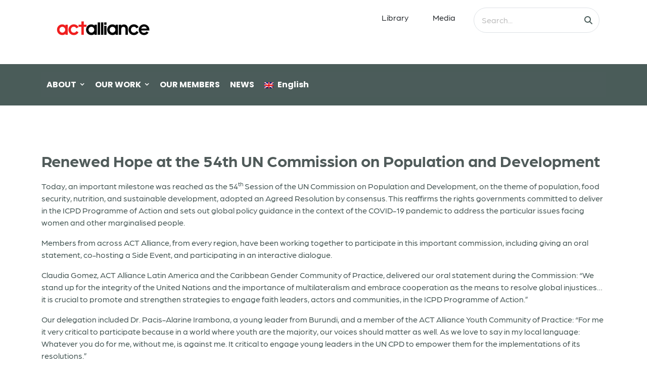

--- FILE ---
content_type: text/html; charset=UTF-8
request_url: https://stage.act.acw2.website/act-news/renewed-hope-at-the-54th-un-commission-on-population-and-development/
body_size: 19209
content:
<!DOCTYPE html>
<html lang="en-US">
<head>
  <meta charset="UTF-8">
  <meta name="viewport" content="width=device-width, initial-scale=1.0">
  <title>Renewed Hope at the 54th UN Commission on Population and Development &#8211; ACT Alliance</title>
<meta name='robots' content='max-image-preview:large' />
	<style>img:is([sizes="auto" i], [sizes^="auto," i]) { contain-intrinsic-size: 3000px 1500px }</style>
	<link rel="alternate" hreflang="en-us" href="https://stage.act.acw2.website/act-news/renewed-hope-at-the-54th-un-commission-on-population-and-development/" />
<link rel="alternate" hreflang="x-default" href="https://stage.act.acw2.website/act-news/renewed-hope-at-the-54th-un-commission-on-population-and-development/" />
<link rel='dns-prefetch' href='//code.jquery.com' />
<link rel='dns-prefetch' href='//cdn.jsdelivr.net' />
<link rel='dns-prefetch' href='//cdnjs.cloudflare.com' />
<link rel='dns-prefetch' href='//html2canvas.hertzen.com' />
<link rel='dns-prefetch' href='//unpkg.com' />
<link rel='dns-prefetch' href='//fonts.googleapis.com' />
<link rel="alternate" type="application/rss+xml" title="ACT Alliance &raquo; Feed" href="https://stage.act.acw2.website/feed/" />
<link rel="alternate" type="application/rss+xml" title="ACT Alliance &raquo; Comments Feed" href="https://stage.act.acw2.website/comments/feed/" />
<script type="text/javascript">
/* <![CDATA[ */
window._wpemojiSettings = {"baseUrl":"https:\/\/s.w.org\/images\/core\/emoji\/16.0.1\/72x72\/","ext":".png","svgUrl":"https:\/\/s.w.org\/images\/core\/emoji\/16.0.1\/svg\/","svgExt":".svg","source":{"concatemoji":"https:\/\/stage.act.acw2.website\/wordpress\/wp-includes\/js\/wp-emoji-release.min.js?ver=6.8.3"}};
/*! This file is auto-generated */
!function(s,n){var o,i,e;function c(e){try{var t={supportTests:e,timestamp:(new Date).valueOf()};sessionStorage.setItem(o,JSON.stringify(t))}catch(e){}}function p(e,t,n){e.clearRect(0,0,e.canvas.width,e.canvas.height),e.fillText(t,0,0);var t=new Uint32Array(e.getImageData(0,0,e.canvas.width,e.canvas.height).data),a=(e.clearRect(0,0,e.canvas.width,e.canvas.height),e.fillText(n,0,0),new Uint32Array(e.getImageData(0,0,e.canvas.width,e.canvas.height).data));return t.every(function(e,t){return e===a[t]})}function u(e,t){e.clearRect(0,0,e.canvas.width,e.canvas.height),e.fillText(t,0,0);for(var n=e.getImageData(16,16,1,1),a=0;a<n.data.length;a++)if(0!==n.data[a])return!1;return!0}function f(e,t,n,a){switch(t){case"flag":return n(e,"\ud83c\udff3\ufe0f\u200d\u26a7\ufe0f","\ud83c\udff3\ufe0f\u200b\u26a7\ufe0f")?!1:!n(e,"\ud83c\udde8\ud83c\uddf6","\ud83c\udde8\u200b\ud83c\uddf6")&&!n(e,"\ud83c\udff4\udb40\udc67\udb40\udc62\udb40\udc65\udb40\udc6e\udb40\udc67\udb40\udc7f","\ud83c\udff4\u200b\udb40\udc67\u200b\udb40\udc62\u200b\udb40\udc65\u200b\udb40\udc6e\u200b\udb40\udc67\u200b\udb40\udc7f");case"emoji":return!a(e,"\ud83e\udedf")}return!1}function g(e,t,n,a){var r="undefined"!=typeof WorkerGlobalScope&&self instanceof WorkerGlobalScope?new OffscreenCanvas(300,150):s.createElement("canvas"),o=r.getContext("2d",{willReadFrequently:!0}),i=(o.textBaseline="top",o.font="600 32px Arial",{});return e.forEach(function(e){i[e]=t(o,e,n,a)}),i}function t(e){var t=s.createElement("script");t.src=e,t.defer=!0,s.head.appendChild(t)}"undefined"!=typeof Promise&&(o="wpEmojiSettingsSupports",i=["flag","emoji"],n.supports={everything:!0,everythingExceptFlag:!0},e=new Promise(function(e){s.addEventListener("DOMContentLoaded",e,{once:!0})}),new Promise(function(t){var n=function(){try{var e=JSON.parse(sessionStorage.getItem(o));if("object"==typeof e&&"number"==typeof e.timestamp&&(new Date).valueOf()<e.timestamp+604800&&"object"==typeof e.supportTests)return e.supportTests}catch(e){}return null}();if(!n){if("undefined"!=typeof Worker&&"undefined"!=typeof OffscreenCanvas&&"undefined"!=typeof URL&&URL.createObjectURL&&"undefined"!=typeof Blob)try{var e="postMessage("+g.toString()+"("+[JSON.stringify(i),f.toString(),p.toString(),u.toString()].join(",")+"));",a=new Blob([e],{type:"text/javascript"}),r=new Worker(URL.createObjectURL(a),{name:"wpTestEmojiSupports"});return void(r.onmessage=function(e){c(n=e.data),r.terminate(),t(n)})}catch(e){}c(n=g(i,f,p,u))}t(n)}).then(function(e){for(var t in e)n.supports[t]=e[t],n.supports.everything=n.supports.everything&&n.supports[t],"flag"!==t&&(n.supports.everythingExceptFlag=n.supports.everythingExceptFlag&&n.supports[t]);n.supports.everythingExceptFlag=n.supports.everythingExceptFlag&&!n.supports.flag,n.DOMReady=!1,n.readyCallback=function(){n.DOMReady=!0}}).then(function(){return e}).then(function(){var e;n.supports.everything||(n.readyCallback(),(e=n.source||{}).concatemoji?t(e.concatemoji):e.wpemoji&&e.twemoji&&(t(e.twemoji),t(e.wpemoji)))}))}((window,document),window._wpemojiSettings);
/* ]]> */
</script>
<style id='wp-emoji-styles-inline-css' type='text/css'>

	img.wp-smiley, img.emoji {
		display: inline !important;
		border: none !important;
		box-shadow: none !important;
		height: 1em !important;
		width: 1em !important;
		margin: 0 0.07em !important;
		vertical-align: -0.1em !important;
		background: none !important;
		padding: 0 !important;
	}
</style>
<link rel='stylesheet' id='wp-block-library-css' href='https://stage.act.acw2.website/wordpress/wp-includes/css/dist/block-library/style.min.css?ver=6.8.3' type='text/css' media='all' />
<style id='classic-theme-styles-inline-css' type='text/css'>
/*! This file is auto-generated */
.wp-block-button__link{color:#fff;background-color:#32373c;border-radius:9999px;box-shadow:none;text-decoration:none;padding:calc(.667em + 2px) calc(1.333em + 2px);font-size:1.125em}.wp-block-file__button{background:#32373c;color:#fff;text-decoration:none}
</style>
<style id='global-styles-inline-css' type='text/css'>
:root{--wp--preset--aspect-ratio--square: 1;--wp--preset--aspect-ratio--4-3: 4/3;--wp--preset--aspect-ratio--3-4: 3/4;--wp--preset--aspect-ratio--3-2: 3/2;--wp--preset--aspect-ratio--2-3: 2/3;--wp--preset--aspect-ratio--16-9: 16/9;--wp--preset--aspect-ratio--9-16: 9/16;--wp--preset--color--black: #000000;--wp--preset--color--cyan-bluish-gray: #abb8c3;--wp--preset--color--white: #ffffff;--wp--preset--color--pale-pink: #f78da7;--wp--preset--color--vivid-red: #cf2e2e;--wp--preset--color--luminous-vivid-orange: #ff6900;--wp--preset--color--luminous-vivid-amber: #fcb900;--wp--preset--color--light-green-cyan: #7bdcb5;--wp--preset--color--vivid-green-cyan: #00d084;--wp--preset--color--pale-cyan-blue: #8ed1fc;--wp--preset--color--vivid-cyan-blue: #0693e3;--wp--preset--color--vivid-purple: #9b51e0;--wp--preset--gradient--vivid-cyan-blue-to-vivid-purple: linear-gradient(135deg,rgba(6,147,227,1) 0%,rgb(155,81,224) 100%);--wp--preset--gradient--light-green-cyan-to-vivid-green-cyan: linear-gradient(135deg,rgb(122,220,180) 0%,rgb(0,208,130) 100%);--wp--preset--gradient--luminous-vivid-amber-to-luminous-vivid-orange: linear-gradient(135deg,rgba(252,185,0,1) 0%,rgba(255,105,0,1) 100%);--wp--preset--gradient--luminous-vivid-orange-to-vivid-red: linear-gradient(135deg,rgba(255,105,0,1) 0%,rgb(207,46,46) 100%);--wp--preset--gradient--very-light-gray-to-cyan-bluish-gray: linear-gradient(135deg,rgb(238,238,238) 0%,rgb(169,184,195) 100%);--wp--preset--gradient--cool-to-warm-spectrum: linear-gradient(135deg,rgb(74,234,220) 0%,rgb(151,120,209) 20%,rgb(207,42,186) 40%,rgb(238,44,130) 60%,rgb(251,105,98) 80%,rgb(254,248,76) 100%);--wp--preset--gradient--blush-light-purple: linear-gradient(135deg,rgb(255,206,236) 0%,rgb(152,150,240) 100%);--wp--preset--gradient--blush-bordeaux: linear-gradient(135deg,rgb(254,205,165) 0%,rgb(254,45,45) 50%,rgb(107,0,62) 100%);--wp--preset--gradient--luminous-dusk: linear-gradient(135deg,rgb(255,203,112) 0%,rgb(199,81,192) 50%,rgb(65,88,208) 100%);--wp--preset--gradient--pale-ocean: linear-gradient(135deg,rgb(255,245,203) 0%,rgb(182,227,212) 50%,rgb(51,167,181) 100%);--wp--preset--gradient--electric-grass: linear-gradient(135deg,rgb(202,248,128) 0%,rgb(113,206,126) 100%);--wp--preset--gradient--midnight: linear-gradient(135deg,rgb(2,3,129) 0%,rgb(40,116,252) 100%);--wp--preset--font-size--small: 13px;--wp--preset--font-size--medium: 20px;--wp--preset--font-size--large: 36px;--wp--preset--font-size--x-large: 42px;--wp--preset--spacing--20: 0.44rem;--wp--preset--spacing--30: 0.67rem;--wp--preset--spacing--40: 1rem;--wp--preset--spacing--50: 1.5rem;--wp--preset--spacing--60: 2.25rem;--wp--preset--spacing--70: 3.38rem;--wp--preset--spacing--80: 5.06rem;--wp--preset--shadow--natural: 6px 6px 9px rgba(0, 0, 0, 0.2);--wp--preset--shadow--deep: 12px 12px 50px rgba(0, 0, 0, 0.4);--wp--preset--shadow--sharp: 6px 6px 0px rgba(0, 0, 0, 0.2);--wp--preset--shadow--outlined: 6px 6px 0px -3px rgba(255, 255, 255, 1), 6px 6px rgba(0, 0, 0, 1);--wp--preset--shadow--crisp: 6px 6px 0px rgba(0, 0, 0, 1);}:where(.is-layout-flex){gap: 0.5em;}:where(.is-layout-grid){gap: 0.5em;}body .is-layout-flex{display: flex;}.is-layout-flex{flex-wrap: wrap;align-items: center;}.is-layout-flex > :is(*, div){margin: 0;}body .is-layout-grid{display: grid;}.is-layout-grid > :is(*, div){margin: 0;}:where(.wp-block-columns.is-layout-flex){gap: 2em;}:where(.wp-block-columns.is-layout-grid){gap: 2em;}:where(.wp-block-post-template.is-layout-flex){gap: 1.25em;}:where(.wp-block-post-template.is-layout-grid){gap: 1.25em;}.has-black-color{color: var(--wp--preset--color--black) !important;}.has-cyan-bluish-gray-color{color: var(--wp--preset--color--cyan-bluish-gray) !important;}.has-white-color{color: var(--wp--preset--color--white) !important;}.has-pale-pink-color{color: var(--wp--preset--color--pale-pink) !important;}.has-vivid-red-color{color: var(--wp--preset--color--vivid-red) !important;}.has-luminous-vivid-orange-color{color: var(--wp--preset--color--luminous-vivid-orange) !important;}.has-luminous-vivid-amber-color{color: var(--wp--preset--color--luminous-vivid-amber) !important;}.has-light-green-cyan-color{color: var(--wp--preset--color--light-green-cyan) !important;}.has-vivid-green-cyan-color{color: var(--wp--preset--color--vivid-green-cyan) !important;}.has-pale-cyan-blue-color{color: var(--wp--preset--color--pale-cyan-blue) !important;}.has-vivid-cyan-blue-color{color: var(--wp--preset--color--vivid-cyan-blue) !important;}.has-vivid-purple-color{color: var(--wp--preset--color--vivid-purple) !important;}.has-black-background-color{background-color: var(--wp--preset--color--black) !important;}.has-cyan-bluish-gray-background-color{background-color: var(--wp--preset--color--cyan-bluish-gray) !important;}.has-white-background-color{background-color: var(--wp--preset--color--white) !important;}.has-pale-pink-background-color{background-color: var(--wp--preset--color--pale-pink) !important;}.has-vivid-red-background-color{background-color: var(--wp--preset--color--vivid-red) !important;}.has-luminous-vivid-orange-background-color{background-color: var(--wp--preset--color--luminous-vivid-orange) !important;}.has-luminous-vivid-amber-background-color{background-color: var(--wp--preset--color--luminous-vivid-amber) !important;}.has-light-green-cyan-background-color{background-color: var(--wp--preset--color--light-green-cyan) !important;}.has-vivid-green-cyan-background-color{background-color: var(--wp--preset--color--vivid-green-cyan) !important;}.has-pale-cyan-blue-background-color{background-color: var(--wp--preset--color--pale-cyan-blue) !important;}.has-vivid-cyan-blue-background-color{background-color: var(--wp--preset--color--vivid-cyan-blue) !important;}.has-vivid-purple-background-color{background-color: var(--wp--preset--color--vivid-purple) !important;}.has-black-border-color{border-color: var(--wp--preset--color--black) !important;}.has-cyan-bluish-gray-border-color{border-color: var(--wp--preset--color--cyan-bluish-gray) !important;}.has-white-border-color{border-color: var(--wp--preset--color--white) !important;}.has-pale-pink-border-color{border-color: var(--wp--preset--color--pale-pink) !important;}.has-vivid-red-border-color{border-color: var(--wp--preset--color--vivid-red) !important;}.has-luminous-vivid-orange-border-color{border-color: var(--wp--preset--color--luminous-vivid-orange) !important;}.has-luminous-vivid-amber-border-color{border-color: var(--wp--preset--color--luminous-vivid-amber) !important;}.has-light-green-cyan-border-color{border-color: var(--wp--preset--color--light-green-cyan) !important;}.has-vivid-green-cyan-border-color{border-color: var(--wp--preset--color--vivid-green-cyan) !important;}.has-pale-cyan-blue-border-color{border-color: var(--wp--preset--color--pale-cyan-blue) !important;}.has-vivid-cyan-blue-border-color{border-color: var(--wp--preset--color--vivid-cyan-blue) !important;}.has-vivid-purple-border-color{border-color: var(--wp--preset--color--vivid-purple) !important;}.has-vivid-cyan-blue-to-vivid-purple-gradient-background{background: var(--wp--preset--gradient--vivid-cyan-blue-to-vivid-purple) !important;}.has-light-green-cyan-to-vivid-green-cyan-gradient-background{background: var(--wp--preset--gradient--light-green-cyan-to-vivid-green-cyan) !important;}.has-luminous-vivid-amber-to-luminous-vivid-orange-gradient-background{background: var(--wp--preset--gradient--luminous-vivid-amber-to-luminous-vivid-orange) !important;}.has-luminous-vivid-orange-to-vivid-red-gradient-background{background: var(--wp--preset--gradient--luminous-vivid-orange-to-vivid-red) !important;}.has-very-light-gray-to-cyan-bluish-gray-gradient-background{background: var(--wp--preset--gradient--very-light-gray-to-cyan-bluish-gray) !important;}.has-cool-to-warm-spectrum-gradient-background{background: var(--wp--preset--gradient--cool-to-warm-spectrum) !important;}.has-blush-light-purple-gradient-background{background: var(--wp--preset--gradient--blush-light-purple) !important;}.has-blush-bordeaux-gradient-background{background: var(--wp--preset--gradient--blush-bordeaux) !important;}.has-luminous-dusk-gradient-background{background: var(--wp--preset--gradient--luminous-dusk) !important;}.has-pale-ocean-gradient-background{background: var(--wp--preset--gradient--pale-ocean) !important;}.has-electric-grass-gradient-background{background: var(--wp--preset--gradient--electric-grass) !important;}.has-midnight-gradient-background{background: var(--wp--preset--gradient--midnight) !important;}.has-small-font-size{font-size: var(--wp--preset--font-size--small) !important;}.has-medium-font-size{font-size: var(--wp--preset--font-size--medium) !important;}.has-large-font-size{font-size: var(--wp--preset--font-size--large) !important;}.has-x-large-font-size{font-size: var(--wp--preset--font-size--x-large) !important;}
:where(.wp-block-post-template.is-layout-flex){gap: 1.25em;}:where(.wp-block-post-template.is-layout-grid){gap: 1.25em;}
:where(.wp-block-columns.is-layout-flex){gap: 2em;}:where(.wp-block-columns.is-layout-grid){gap: 2em;}
:root :where(.wp-block-pullquote){font-size: 1.5em;line-height: 1.6;}
</style>
<link rel='stylesheet' id='printomatic-css-css' href='https://stage.act.acw2.website/plugins/print-o-matic/css/style.css?ver=2.0' type='text/css' media='all' />
<link rel='stylesheet' id='wpml-legacy-horizontal-list-0-css' href='https://stage.act.acw2.website/plugins/sitepress-multilingual-cms/templates/language-switchers/legacy-list-horizontal/style.min.css?ver=1' type='text/css' media='all' />
<style id='wpml-legacy-horizontal-list-0-inline-css' type='text/css'>
.wpml-ls-statics-shortcode_actions{background-color:#ffffff;}.wpml-ls-statics-shortcode_actions, .wpml-ls-statics-shortcode_actions .wpml-ls-sub-menu, .wpml-ls-statics-shortcode_actions a {border-color:#cdcdcd;}.wpml-ls-statics-shortcode_actions a, .wpml-ls-statics-shortcode_actions .wpml-ls-sub-menu a, .wpml-ls-statics-shortcode_actions .wpml-ls-sub-menu a:link, .wpml-ls-statics-shortcode_actions li:not(.wpml-ls-current-language) .wpml-ls-link, .wpml-ls-statics-shortcode_actions li:not(.wpml-ls-current-language) .wpml-ls-link:link {color:#444444;background-color:#ffffff;}.wpml-ls-statics-shortcode_actions .wpml-ls-sub-menu a:hover,.wpml-ls-statics-shortcode_actions .wpml-ls-sub-menu a:focus, .wpml-ls-statics-shortcode_actions .wpml-ls-sub-menu a:link:hover, .wpml-ls-statics-shortcode_actions .wpml-ls-sub-menu a:link:focus {color:#000000;background-color:#eeeeee;}.wpml-ls-statics-shortcode_actions .wpml-ls-current-language > a {color:#444444;background-color:#ffffff;}.wpml-ls-statics-shortcode_actions .wpml-ls-current-language:hover>a, .wpml-ls-statics-shortcode_actions .wpml-ls-current-language>a:focus {color:#000000;background-color:#eeeeee;}
</style>
<link rel='stylesheet' id='wpml-menu-item-0-css' href='https://stage.act.acw2.website/plugins/sitepress-multilingual-cms/templates/language-switchers/menu-item/style.min.css?ver=1' type='text/css' media='all' />
<link rel='stylesheet' id='dashicons-css' href='https://stage.act.acw2.website/wordpress/wp-includes/css/dashicons.min.css?ver=6.8.3' type='text/css' media='all' />
<link rel='stylesheet' id='megamenu-google-fonts-css' href='//fonts.googleapis.com/css?family=Poppins%3A400%2C700&#038;ver=6.8.3' type='text/css' media='all' />
<link rel='stylesheet' id='megamenu-genericons-css' href='https://stage.act.acw2.website/plugins/megamenu-pro/icons/genericons/genericons/genericons.css?ver=2.2.3' type='text/css' media='all' />
<link rel='stylesheet' id='megamenu-fontawesome-css' href='https://stage.act.acw2.website/plugins/megamenu-pro/icons/fontawesome/css/font-awesome.min.css?ver=2.2.3' type='text/css' media='all' />
<link rel='stylesheet' id='megamenu-fontawesome5-css' href='https://stage.act.acw2.website/plugins/megamenu-pro/icons/fontawesome5/css/all.min.css?ver=2.2.3' type='text/css' media='all' />
<link rel='stylesheet' id='aos-animation-css' href='https://unpkg.com/aos@2.3.1/dist/aos.css?ver=1.0' type='text/css' media='all' />
<link rel='stylesheet' id='app-css' href='https://stage.act.acw2.website/themes/actalliance/assets/css/app.css?ver=1.0' type='text/css' media='all' />
<link rel='stylesheet' id='actstyle-css' href='https://stage.act.acw2.website/themes/actalliance/assets/css/style.css?ver=1.0' type='text/css' media='all' />
<link rel='stylesheet' id='slick-css-css' href='https://cdn.jsdelivr.net/npm/slick-carousel@1.8.1/slick/slick.css?ver=6.8.3' type='text/css' media='all' />
<link rel='stylesheet' id='slick-theme-css-css' href='https://cdn.jsdelivr.net/npm/slick-carousel@1.8.1/slick/slick-theme.css?ver=6.8.3' type='text/css' media='all' />
<script type="text/javascript" src="https://code.jquery.com/jquery-3.6.0.min.js?ver=3.6.0" id="jquery-js"></script>
<script type="text/javascript" src="https://cdn.jsdelivr.net/npm/bootstrap@5.2.3/dist/js/bootstrap.min.js?ver=5.2.3" id="bootstrap-js"></script>
<script type="text/javascript" src="//cdnjs.cloudflare.com/ajax/libs/bootbox.js/5.5.2/bootbox.min.js?ver=5.5.2" id="bootbox-js"></script>
<link rel="https://api.w.org/" href="https://stage.act.acw2.website/wp-json/" /><link rel="EditURI" type="application/rsd+xml" title="RSD" href="https://stage.act.acw2.website/wordpress/xmlrpc.php?rsd" />
<meta name="generator" content="WordPress 6.8.3" />
<link rel="canonical" href="https://stage.act.acw2.website/act-news/renewed-hope-at-the-54th-un-commission-on-population-and-development/" />
<link rel='shortlink' href='https://stage.act.acw2.website/?p=16435' />
<link rel="alternate" title="oEmbed (JSON)" type="application/json+oembed" href="https://stage.act.acw2.website/wp-json/oembed/1.0/embed?url=https%3A%2F%2Fstage.act.acw2.website%2Fact-news%2Frenewed-hope-at-the-54th-un-commission-on-population-and-development%2F" />
<link rel="alternate" title="oEmbed (XML)" type="text/xml+oembed" href="https://stage.act.acw2.website/wp-json/oembed/1.0/embed?url=https%3A%2F%2Fstage.act.acw2.website%2Fact-news%2Frenewed-hope-at-the-54th-un-commission-on-population-and-development%2F&#038;format=xml" />
<meta name="generator" content="WPML ver:4.8.5 stt:1,4,2;" />
		<script type="text/javascript">
            var ajaxurl = 'https://stage.act.acw2.website/wordpress/wp-admin/admin-ajax.php';
		</script>
		<link rel="icon" href="https://stage.act.acw2.website/uploads/2021/10/cropped-favicon-32x32.png" sizes="32x32" />
<link rel="icon" href="https://stage.act.acw2.website/uploads/2021/10/cropped-favicon-192x192.png" sizes="192x192" />
<link rel="apple-touch-icon" href="https://stage.act.acw2.website/uploads/2021/10/cropped-favicon-180x180.png" />
<meta name="msapplication-TileImage" content="https://stage.act.acw2.website/uploads/2021/10/cropped-favicon-270x270.png" />
<style type="text/css">/** Thursday 20th November 2025 13:12:57 UTC (core) **//** THIS FILE IS AUTOMATICALLY GENERATED - DO NOT MAKE MANUAL EDITS! **//** Custom CSS should be added to Mega Menu > Menu Themes > Custom Styling **/.mega-menu-last-modified-1763644377 { content: 'Thursday 20th November 2025 13:12:57 UTC'; }#mega-menu-wrap-navigation, #mega-menu-wrap-navigation #mega-menu-navigation, #mega-menu-wrap-navigation #mega-menu-navigation ul.mega-sub-menu, #mega-menu-wrap-navigation #mega-menu-navigation li.mega-menu-item, #mega-menu-wrap-navigation #mega-menu-navigation li.mega-menu-row, #mega-menu-wrap-navigation #mega-menu-navigation li.mega-menu-column, #mega-menu-wrap-navigation #mega-menu-navigation a.mega-menu-link, #mega-menu-wrap-navigation #mega-menu-navigation span.mega-menu-badge {transition: none;border-radius: 0;box-shadow: none;background: none;border: 0;bottom: auto;box-sizing: border-box;clip: auto;color: #fff;display: block;float: none;font-family: inherit;font-size: 14px;height: auto;left: auto;line-height: 1.7;list-style-type: none;margin: 0;min-height: auto;max-height: none;min-width: auto;max-width: none;opacity: 1;outline: none;overflow: visible;padding: 0;position: relative;pointer-events: auto;right: auto;text-align: left;text-decoration: none;text-indent: 0;text-transform: none;transform: none;top: auto;vertical-align: baseline;visibility: inherit;width: auto;word-wrap: break-word;white-space: normal;}#mega-menu-wrap-navigation:before, #mega-menu-wrap-navigation #mega-menu-navigation:before, #mega-menu-wrap-navigation #mega-menu-navigation ul.mega-sub-menu:before, #mega-menu-wrap-navigation #mega-menu-navigation li.mega-menu-item:before, #mega-menu-wrap-navigation #mega-menu-navigation li.mega-menu-row:before, #mega-menu-wrap-navigation #mega-menu-navigation li.mega-menu-column:before, #mega-menu-wrap-navigation #mega-menu-navigation a.mega-menu-link:before, #mega-menu-wrap-navigation #mega-menu-navigation span.mega-menu-badge:before, #mega-menu-wrap-navigation:after, #mega-menu-wrap-navigation #mega-menu-navigation:after, #mega-menu-wrap-navigation #mega-menu-navigation ul.mega-sub-menu:after, #mega-menu-wrap-navigation #mega-menu-navigation li.mega-menu-item:after, #mega-menu-wrap-navigation #mega-menu-navigation li.mega-menu-row:after, #mega-menu-wrap-navigation #mega-menu-navigation li.mega-menu-column:after, #mega-menu-wrap-navigation #mega-menu-navigation a.mega-menu-link:after, #mega-menu-wrap-navigation #mega-menu-navigation span.mega-menu-badge:after {display: none;}#mega-menu-wrap-navigation {border-radius: 0;}@media only screen and (min-width: 769px) {#mega-menu-wrap-navigation {background: #4b5c5a;}}#mega-menu-wrap-navigation.mega-keyboard-navigation .mega-menu-toggle:focus, #mega-menu-wrap-navigation.mega-keyboard-navigation .mega-toggle-block:focus, #mega-menu-wrap-navigation.mega-keyboard-navigation .mega-toggle-block a:focus, #mega-menu-wrap-navigation.mega-keyboard-navigation .mega-toggle-block .mega-search input[type=text]:focus, #mega-menu-wrap-navigation.mega-keyboard-navigation .mega-toggle-block button.mega-toggle-animated:focus, #mega-menu-wrap-navigation.mega-keyboard-navigation #mega-menu-navigation a:focus, #mega-menu-wrap-navigation.mega-keyboard-navigation #mega-menu-navigation span:focus, #mega-menu-wrap-navigation.mega-keyboard-navigation #mega-menu-navigation input:focus, #mega-menu-wrap-navigation.mega-keyboard-navigation #mega-menu-navigation li.mega-menu-item a.mega-menu-link:focus {outline: 3px solid #109cde;outline-offset: -3px;}#mega-menu-wrap-navigation.mega-keyboard-navigation .mega-toggle-block button.mega-toggle-animated:focus {outline-offset: 2px;}#mega-menu-wrap-navigation.mega-keyboard-navigation > li.mega-menu-item > a.mega-menu-link:focus {background: #4b5c5a;color: #fff;font-weight: bold;text-decoration: none;border-color: rgba(255, 255, 255, 0.32);}@media only screen and (max-width: 768px) {#mega-menu-wrap-navigation.mega-keyboard-navigation > li.mega-menu-item > a.mega-menu-link:focus {color: #fff;background: #333;}}#mega-menu-wrap-navigation #mega-menu-navigation {visibility: visible;text-align: center;padding: 0px 0px 0px 0px;}#mega-menu-wrap-navigation #mega-menu-navigation a.mega-menu-link {cursor: pointer;display: inline;}#mega-menu-wrap-navigation #mega-menu-navigation a.mega-menu-link .mega-description-group {vertical-align: middle;display: inline-block;transition: none;}#mega-menu-wrap-navigation #mega-menu-navigation a.mega-menu-link .mega-description-group .mega-menu-title, #mega-menu-wrap-navigation #mega-menu-navigation a.mega-menu-link .mega-description-group .mega-menu-description {transition: none;line-height: 1.5;display: block;}#mega-menu-wrap-navigation #mega-menu-navigation a.mega-menu-link .mega-description-group .mega-menu-description {font-style: italic;font-size: 0.8em;text-transform: none;font-weight: normal;}#mega-menu-wrap-navigation #mega-menu-navigation li.mega-menu-megamenu li.mega-menu-item.mega-icon-left.mega-has-description.mega-has-icon > a.mega-menu-link {display: flex;align-items: center;}#mega-menu-wrap-navigation #mega-menu-navigation li.mega-menu-megamenu li.mega-menu-item.mega-icon-left.mega-has-description.mega-has-icon > a.mega-menu-link:before {flex: 0 0 auto;align-self: flex-start;}#mega-menu-wrap-navigation #mega-menu-navigation li.mega-menu-tabbed.mega-menu-megamenu > ul.mega-sub-menu > li.mega-menu-item.mega-icon-left.mega-has-description.mega-has-icon > a.mega-menu-link {display: block;}#mega-menu-wrap-navigation #mega-menu-navigation li.mega-menu-item.mega-icon-top > a.mega-menu-link {display: table-cell;vertical-align: middle;line-height: initial;}#mega-menu-wrap-navigation #mega-menu-navigation li.mega-menu-item.mega-icon-top > a.mega-menu-link:before {display: block;margin: 0 0 6px 0;text-align: center;}#mega-menu-wrap-navigation #mega-menu-navigation li.mega-menu-item.mega-icon-top > a.mega-menu-link > span.mega-title-below {display: inline-block;transition: none;}@media only screen and (max-width: 768px) {#mega-menu-wrap-navigation #mega-menu-navigation > li.mega-menu-item.mega-icon-top > a.mega-menu-link {display: block;line-height: 40px;}#mega-menu-wrap-navigation #mega-menu-navigation > li.mega-menu-item.mega-icon-top > a.mega-menu-link:before {display: inline-block;margin: 0 6px 0 0;text-align: left;}}#mega-menu-wrap-navigation #mega-menu-navigation li.mega-menu-item.mega-icon-right > a.mega-menu-link:before {float: right;margin: 0 0 0 6px;}#mega-menu-wrap-navigation #mega-menu-navigation > li.mega-animating > ul.mega-sub-menu {pointer-events: none;}#mega-menu-wrap-navigation #mega-menu-navigation li.mega-disable-link > a.mega-menu-link, #mega-menu-wrap-navigation #mega-menu-navigation li.mega-menu-megamenu li.mega-disable-link > a.mega-menu-link {cursor: inherit;}#mega-menu-wrap-navigation #mega-menu-navigation li.mega-menu-item-has-children.mega-disable-link > a.mega-menu-link, #mega-menu-wrap-navigation #mega-menu-navigation li.mega-menu-megamenu > li.mega-menu-item-has-children.mega-disable-link > a.mega-menu-link {cursor: pointer;}#mega-menu-wrap-navigation #mega-menu-navigation p {margin-bottom: 10px;}#mega-menu-wrap-navigation #mega-menu-navigation input, #mega-menu-wrap-navigation #mega-menu-navigation img {max-width: 100%;}#mega-menu-wrap-navigation #mega-menu-navigation li.mega-menu-item > ul.mega-sub-menu {display: block;visibility: hidden;opacity: 1;pointer-events: auto;}@media only screen and (max-width: 768px) {#mega-menu-wrap-navigation #mega-menu-navigation li.mega-menu-item > ul.mega-sub-menu {display: none;visibility: visible;opacity: 1;}#mega-menu-wrap-navigation #mega-menu-navigation li.mega-menu-item.mega-toggle-on > ul.mega-sub-menu, #mega-menu-wrap-navigation #mega-menu-navigation li.mega-menu-megamenu.mega-menu-item.mega-toggle-on ul.mega-sub-menu {display: block;}#mega-menu-wrap-navigation #mega-menu-navigation li.mega-menu-megamenu.mega-menu-item.mega-toggle-on li.mega-hide-sub-menu-on-mobile > ul.mega-sub-menu, #mega-menu-wrap-navigation #mega-menu-navigation li.mega-hide-sub-menu-on-mobile > ul.mega-sub-menu {display: none;}}@media only screen and (min-width: 769px) {#mega-menu-wrap-navigation #mega-menu-navigation[data-effect="fade"] li.mega-menu-item > ul.mega-sub-menu {opacity: 0;transition: opacity 200ms ease-in, visibility 200ms ease-in;}#mega-menu-wrap-navigation #mega-menu-navigation[data-effect="fade"].mega-no-js li.mega-menu-item:hover > ul.mega-sub-menu, #mega-menu-wrap-navigation #mega-menu-navigation[data-effect="fade"].mega-no-js li.mega-menu-item:focus > ul.mega-sub-menu, #mega-menu-wrap-navigation #mega-menu-navigation[data-effect="fade"] li.mega-menu-item.mega-toggle-on > ul.mega-sub-menu, #mega-menu-wrap-navigation #mega-menu-navigation[data-effect="fade"] li.mega-menu-item.mega-menu-megamenu.mega-toggle-on ul.mega-sub-menu {opacity: 1;}#mega-menu-wrap-navigation #mega-menu-navigation[data-effect="fade_up"] li.mega-menu-item.mega-menu-megamenu > ul.mega-sub-menu, #mega-menu-wrap-navigation #mega-menu-navigation[data-effect="fade_up"] li.mega-menu-item.mega-menu-flyout ul.mega-sub-menu {opacity: 0;transform: translate(0, 10px);transition: opacity 200ms ease-in, transform 200ms ease-in, visibility 200ms ease-in;}#mega-menu-wrap-navigation #mega-menu-navigation[data-effect="fade_up"].mega-no-js li.mega-menu-item:hover > ul.mega-sub-menu, #mega-menu-wrap-navigation #mega-menu-navigation[data-effect="fade_up"].mega-no-js li.mega-menu-item:focus > ul.mega-sub-menu, #mega-menu-wrap-navigation #mega-menu-navigation[data-effect="fade_up"] li.mega-menu-item.mega-toggle-on > ul.mega-sub-menu, #mega-menu-wrap-navigation #mega-menu-navigation[data-effect="fade_up"] li.mega-menu-item.mega-menu-megamenu.mega-toggle-on ul.mega-sub-menu {opacity: 1;transform: translate(0, 0);}#mega-menu-wrap-navigation #mega-menu-navigation[data-effect="slide_up"] li.mega-menu-item.mega-menu-megamenu > ul.mega-sub-menu, #mega-menu-wrap-navigation #mega-menu-navigation[data-effect="slide_up"] li.mega-menu-item.mega-menu-flyout ul.mega-sub-menu {transform: translate(0, 10px);transition: transform 200ms ease-in, visibility 200ms ease-in;}#mega-menu-wrap-navigation #mega-menu-navigation[data-effect="slide_up"].mega-no-js li.mega-menu-item:hover > ul.mega-sub-menu, #mega-menu-wrap-navigation #mega-menu-navigation[data-effect="slide_up"].mega-no-js li.mega-menu-item:focus > ul.mega-sub-menu, #mega-menu-wrap-navigation #mega-menu-navigation[data-effect="slide_up"] li.mega-menu-item.mega-toggle-on > ul.mega-sub-menu, #mega-menu-wrap-navigation #mega-menu-navigation[data-effect="slide_up"] li.mega-menu-item.mega-menu-megamenu.mega-toggle-on ul.mega-sub-menu {transform: translate(0, 0);}}#mega-menu-wrap-navigation #mega-menu-navigation li.mega-menu-item.mega-menu-megamenu ul.mega-sub-menu li.mega-collapse-children > ul.mega-sub-menu {display: none;}#mega-menu-wrap-navigation #mega-menu-navigation li.mega-menu-item.mega-menu-megamenu ul.mega-sub-menu li.mega-collapse-children.mega-toggle-on > ul.mega-sub-menu {display: block;}#mega-menu-wrap-navigation #mega-menu-navigation.mega-no-js li.mega-menu-item:hover > ul.mega-sub-menu, #mega-menu-wrap-navigation #mega-menu-navigation.mega-no-js li.mega-menu-item:focus > ul.mega-sub-menu, #mega-menu-wrap-navigation #mega-menu-navigation li.mega-menu-item.mega-toggle-on > ul.mega-sub-menu {visibility: visible;}#mega-menu-wrap-navigation #mega-menu-navigation li.mega-menu-item.mega-menu-megamenu ul.mega-sub-menu ul.mega-sub-menu {visibility: inherit;opacity: 1;display: block;}#mega-menu-wrap-navigation #mega-menu-navigation li.mega-menu-item.mega-menu-megamenu ul.mega-sub-menu li.mega-1-columns > ul.mega-sub-menu > li.mega-menu-item {float: left;width: 100%;}#mega-menu-wrap-navigation #mega-menu-navigation li.mega-menu-item.mega-menu-megamenu ul.mega-sub-menu li.mega-2-columns > ul.mega-sub-menu > li.mega-menu-item {float: left;width: 50%;}#mega-menu-wrap-navigation #mega-menu-navigation li.mega-menu-item.mega-menu-megamenu ul.mega-sub-menu li.mega-3-columns > ul.mega-sub-menu > li.mega-menu-item {float: left;width: 33.33333%;}#mega-menu-wrap-navigation #mega-menu-navigation li.mega-menu-item.mega-menu-megamenu ul.mega-sub-menu li.mega-4-columns > ul.mega-sub-menu > li.mega-menu-item {float: left;width: 25%;}#mega-menu-wrap-navigation #mega-menu-navigation li.mega-menu-item.mega-menu-megamenu ul.mega-sub-menu li.mega-5-columns > ul.mega-sub-menu > li.mega-menu-item {float: left;width: 20%;}#mega-menu-wrap-navigation #mega-menu-navigation li.mega-menu-item.mega-menu-megamenu ul.mega-sub-menu li.mega-6-columns > ul.mega-sub-menu > li.mega-menu-item {float: left;width: 16.66667%;}#mega-menu-wrap-navigation #mega-menu-navigation li.mega-menu-item a[class^='dashicons']:before {font-family: dashicons;}#mega-menu-wrap-navigation #mega-menu-navigation li.mega-menu-item a.mega-menu-link:before {display: inline-block;font: inherit;font-family: dashicons;position: static;margin: 0 6px 0 0px;vertical-align: top;-webkit-font-smoothing: antialiased;-moz-osx-font-smoothing: grayscale;color: inherit;background: transparent;height: auto;width: auto;top: auto;}#mega-menu-wrap-navigation #mega-menu-navigation li.mega-menu-item.mega-hide-text a.mega-menu-link:before {margin: 0;}#mega-menu-wrap-navigation #mega-menu-navigation li.mega-menu-item.mega-hide-text li.mega-menu-item a.mega-menu-link:before {margin: 0 6px 0 0;}#mega-menu-wrap-navigation #mega-menu-navigation li.mega-align-bottom-left.mega-toggle-on > a.mega-menu-link {border-radius: 0;}#mega-menu-wrap-navigation #mega-menu-navigation li.mega-align-bottom-right > ul.mega-sub-menu {right: 0;}#mega-menu-wrap-navigation #mega-menu-navigation li.mega-align-bottom-right.mega-toggle-on > a.mega-menu-link {border-radius: 0;}@media only screen and (min-width: 769px) {#mega-menu-wrap-navigation #mega-menu-navigation > li.mega-menu-megamenu.mega-menu-item {position: static;}}#mega-menu-wrap-navigation #mega-menu-navigation > li.mega-menu-item {margin: 0 0px 0 0;display: inline-block;height: auto;vertical-align: middle;}#mega-menu-wrap-navigation #mega-menu-navigation > li.mega-menu-item.mega-item-align-right {float: right;}@media only screen and (min-width: 769px) {#mega-menu-wrap-navigation #mega-menu-navigation > li.mega-menu-item.mega-item-align-right {margin: 0 0 0 0px;}}@media only screen and (min-width: 769px) {#mega-menu-wrap-navigation #mega-menu-navigation > li.mega-menu-item.mega-item-align-float-left {float: left;}}@media only screen and (min-width: 769px) {#mega-menu-wrap-navigation #mega-menu-navigation > li.mega-menu-item > a.mega-menu-link:hover, #mega-menu-wrap-navigation #mega-menu-navigation > li.mega-menu-item > a.mega-menu-link:focus {background: #4b5c5a;color: #fff;font-weight: bold;text-decoration: none;border-color: rgba(255, 255, 255, 0.32);}}#mega-menu-wrap-navigation #mega-menu-navigation > li.mega-menu-item.mega-toggle-on > a.mega-menu-link {background: #4b5c5a;color: #fff;font-weight: bold;text-decoration: none;border-color: rgba(255, 255, 255, 0.32);}@media only screen and (max-width: 768px) {#mega-menu-wrap-navigation #mega-menu-navigation > li.mega-menu-item.mega-toggle-on > a.mega-menu-link {color: #fff;background: #333;}}#mega-menu-wrap-navigation #mega-menu-navigation > li.mega-menu-item.mega-current-menu-item > a.mega-menu-link, #mega-menu-wrap-navigation #mega-menu-navigation > li.mega-menu-item.mega-current-menu-ancestor > a.mega-menu-link, #mega-menu-wrap-navigation #mega-menu-navigation > li.mega-menu-item.mega-current-page-ancestor > a.mega-menu-link {background: #4b5c5a;color: #fff;font-weight: bold;text-decoration: none;border-color: rgba(255, 255, 255, 0.32);}@media only screen and (max-width: 768px) {#mega-menu-wrap-navigation #mega-menu-navigation > li.mega-menu-item.mega-current-menu-item > a.mega-menu-link, #mega-menu-wrap-navigation #mega-menu-navigation > li.mega-menu-item.mega-current-menu-ancestor > a.mega-menu-link, #mega-menu-wrap-navigation #mega-menu-navigation > li.mega-menu-item.mega-current-page-ancestor > a.mega-menu-link {color: #fff;background: #333;}}#mega-menu-wrap-navigation #mega-menu-navigation > li.mega-menu-item > a.mega-menu-link {line-height: 50px;height: 50px;padding: 0px 10px 0px 10px;vertical-align: baseline;width: auto;display: block;color: #fff;text-transform: none;text-decoration: none;text-align: center;background: rgba(0, 0, 0, 0);border-top: 0px solid rgba(255, 255, 255, 0.32);border-left: 0px solid rgba(255, 255, 255, 0.32);border-right: 0px solid rgba(255, 255, 255, 0.32);border-bottom: 0 solid rgba(255, 255, 255, 0.32);border-radius: 0;font-family: Poppins;font-size: 16px;font-weight: bold;outline: none;}@media only screen and (min-width: 769px) {#mega-menu-wrap-navigation #mega-menu-navigation > li.mega-menu-item.mega-multi-line > a.mega-menu-link {line-height: inherit;display: table-cell;vertical-align: middle;}}@media only screen and (max-width: 768px) {#mega-menu-wrap-navigation #mega-menu-navigation > li.mega-menu-item.mega-multi-line > a.mega-menu-link br {display: none;}}@media only screen and (max-width: 768px) {#mega-menu-wrap-navigation #mega-menu-navigation > li.mega-menu-item {display: list-item;margin: 0;clear: both;border: 0;}#mega-menu-wrap-navigation #mega-menu-navigation > li.mega-menu-item.mega-item-align-right {float: none;}#mega-menu-wrap-navigation #mega-menu-navigation > li.mega-menu-item > a.mega-menu-link {border-radius: 0;border: 0;margin: 0;line-height: 40px;height: 40px;padding: 0 10px;background: transparent;text-align: left;color: #fff;font-size: 14px;}}#mega-menu-wrap-navigation #mega-menu-navigation li.mega-menu-megamenu > ul.mega-sub-menu > li.mega-menu-row {width: 100%;float: left;}#mega-menu-wrap-navigation #mega-menu-navigation li.mega-menu-megamenu > ul.mega-sub-menu > li.mega-menu-row .mega-menu-column {float: left;min-height: 1px;}@media only screen and (min-width: 769px) {#mega-menu-wrap-navigation #mega-menu-navigation li.mega-menu-megamenu > ul.mega-sub-menu > li.mega-menu-row > ul.mega-sub-menu > li.mega-menu-columns-1-of-1 {width: 100%;}#mega-menu-wrap-navigation #mega-menu-navigation li.mega-menu-megamenu > ul.mega-sub-menu > li.mega-menu-row > ul.mega-sub-menu > li.mega-menu-columns-1-of-2 {width: 50%;}#mega-menu-wrap-navigation #mega-menu-navigation li.mega-menu-megamenu > ul.mega-sub-menu > li.mega-menu-row > ul.mega-sub-menu > li.mega-menu-columns-2-of-2 {width: 100%;}#mega-menu-wrap-navigation #mega-menu-navigation li.mega-menu-megamenu > ul.mega-sub-menu > li.mega-menu-row > ul.mega-sub-menu > li.mega-menu-columns-1-of-3 {width: 33.33333%;}#mega-menu-wrap-navigation #mega-menu-navigation li.mega-menu-megamenu > ul.mega-sub-menu > li.mega-menu-row > ul.mega-sub-menu > li.mega-menu-columns-2-of-3 {width: 66.66667%;}#mega-menu-wrap-navigation #mega-menu-navigation li.mega-menu-megamenu > ul.mega-sub-menu > li.mega-menu-row > ul.mega-sub-menu > li.mega-menu-columns-3-of-3 {width: 100%;}#mega-menu-wrap-navigation #mega-menu-navigation li.mega-menu-megamenu > ul.mega-sub-menu > li.mega-menu-row > ul.mega-sub-menu > li.mega-menu-columns-1-of-4 {width: 25%;}#mega-menu-wrap-navigation #mega-menu-navigation li.mega-menu-megamenu > ul.mega-sub-menu > li.mega-menu-row > ul.mega-sub-menu > li.mega-menu-columns-2-of-4 {width: 50%;}#mega-menu-wrap-navigation #mega-menu-navigation li.mega-menu-megamenu > ul.mega-sub-menu > li.mega-menu-row > ul.mega-sub-menu > li.mega-menu-columns-3-of-4 {width: 75%;}#mega-menu-wrap-navigation #mega-menu-navigation li.mega-menu-megamenu > ul.mega-sub-menu > li.mega-menu-row > ul.mega-sub-menu > li.mega-menu-columns-4-of-4 {width: 100%;}#mega-menu-wrap-navigation #mega-menu-navigation li.mega-menu-megamenu > ul.mega-sub-menu > li.mega-menu-row > ul.mega-sub-menu > li.mega-menu-columns-1-of-5 {width: 20%;}#mega-menu-wrap-navigation #mega-menu-navigation li.mega-menu-megamenu > ul.mega-sub-menu > li.mega-menu-row > ul.mega-sub-menu > li.mega-menu-columns-2-of-5 {width: 40%;}#mega-menu-wrap-navigation #mega-menu-navigation li.mega-menu-megamenu > ul.mega-sub-menu > li.mega-menu-row > ul.mega-sub-menu > li.mega-menu-columns-3-of-5 {width: 60%;}#mega-menu-wrap-navigation #mega-menu-navigation li.mega-menu-megamenu > ul.mega-sub-menu > li.mega-menu-row > ul.mega-sub-menu > li.mega-menu-columns-4-of-5 {width: 80%;}#mega-menu-wrap-navigation #mega-menu-navigation li.mega-menu-megamenu > ul.mega-sub-menu > li.mega-menu-row > ul.mega-sub-menu > li.mega-menu-columns-5-of-5 {width: 100%;}#mega-menu-wrap-navigation #mega-menu-navigation li.mega-menu-megamenu > ul.mega-sub-menu > li.mega-menu-row > ul.mega-sub-menu > li.mega-menu-columns-1-of-6 {width: 16.66667%;}#mega-menu-wrap-navigation #mega-menu-navigation li.mega-menu-megamenu > ul.mega-sub-menu > li.mega-menu-row > ul.mega-sub-menu > li.mega-menu-columns-2-of-6 {width: 33.33333%;}#mega-menu-wrap-navigation #mega-menu-navigation li.mega-menu-megamenu > ul.mega-sub-menu > li.mega-menu-row > ul.mega-sub-menu > li.mega-menu-columns-3-of-6 {width: 50%;}#mega-menu-wrap-navigation #mega-menu-navigation li.mega-menu-megamenu > ul.mega-sub-menu > li.mega-menu-row > ul.mega-sub-menu > li.mega-menu-columns-4-of-6 {width: 66.66667%;}#mega-menu-wrap-navigation #mega-menu-navigation li.mega-menu-megamenu > ul.mega-sub-menu > li.mega-menu-row > ul.mega-sub-menu > li.mega-menu-columns-5-of-6 {width: 83.33333%;}#mega-menu-wrap-navigation #mega-menu-navigation li.mega-menu-megamenu > ul.mega-sub-menu > li.mega-menu-row > ul.mega-sub-menu > li.mega-menu-columns-6-of-6 {width: 100%;}#mega-menu-wrap-navigation #mega-menu-navigation li.mega-menu-megamenu > ul.mega-sub-menu > li.mega-menu-row > ul.mega-sub-menu > li.mega-menu-columns-1-of-7 {width: 14.28571%;}#mega-menu-wrap-navigation #mega-menu-navigation li.mega-menu-megamenu > ul.mega-sub-menu > li.mega-menu-row > ul.mega-sub-menu > li.mega-menu-columns-2-of-7 {width: 28.57143%;}#mega-menu-wrap-navigation #mega-menu-navigation li.mega-menu-megamenu > ul.mega-sub-menu > li.mega-menu-row > ul.mega-sub-menu > li.mega-menu-columns-3-of-7 {width: 42.85714%;}#mega-menu-wrap-navigation #mega-menu-navigation li.mega-menu-megamenu > ul.mega-sub-menu > li.mega-menu-row > ul.mega-sub-menu > li.mega-menu-columns-4-of-7 {width: 57.14286%;}#mega-menu-wrap-navigation #mega-menu-navigation li.mega-menu-megamenu > ul.mega-sub-menu > li.mega-menu-row > ul.mega-sub-menu > li.mega-menu-columns-5-of-7 {width: 71.42857%;}#mega-menu-wrap-navigation #mega-menu-navigation li.mega-menu-megamenu > ul.mega-sub-menu > li.mega-menu-row > ul.mega-sub-menu > li.mega-menu-columns-6-of-7 {width: 85.71429%;}#mega-menu-wrap-navigation #mega-menu-navigation li.mega-menu-megamenu > ul.mega-sub-menu > li.mega-menu-row > ul.mega-sub-menu > li.mega-menu-columns-7-of-7 {width: 100%;}#mega-menu-wrap-navigation #mega-menu-navigation li.mega-menu-megamenu > ul.mega-sub-menu > li.mega-menu-row > ul.mega-sub-menu > li.mega-menu-columns-1-of-8 {width: 12.5%;}#mega-menu-wrap-navigation #mega-menu-navigation li.mega-menu-megamenu > ul.mega-sub-menu > li.mega-menu-row > ul.mega-sub-menu > li.mega-menu-columns-2-of-8 {width: 25%;}#mega-menu-wrap-navigation #mega-menu-navigation li.mega-menu-megamenu > ul.mega-sub-menu > li.mega-menu-row > ul.mega-sub-menu > li.mega-menu-columns-3-of-8 {width: 37.5%;}#mega-menu-wrap-navigation #mega-menu-navigation li.mega-menu-megamenu > ul.mega-sub-menu > li.mega-menu-row > ul.mega-sub-menu > li.mega-menu-columns-4-of-8 {width: 50%;}#mega-menu-wrap-navigation #mega-menu-navigation li.mega-menu-megamenu > ul.mega-sub-menu > li.mega-menu-row > ul.mega-sub-menu > li.mega-menu-columns-5-of-8 {width: 62.5%;}#mega-menu-wrap-navigation #mega-menu-navigation li.mega-menu-megamenu > ul.mega-sub-menu > li.mega-menu-row > ul.mega-sub-menu > li.mega-menu-columns-6-of-8 {width: 75%;}#mega-menu-wrap-navigation #mega-menu-navigation li.mega-menu-megamenu > ul.mega-sub-menu > li.mega-menu-row > ul.mega-sub-menu > li.mega-menu-columns-7-of-8 {width: 87.5%;}#mega-menu-wrap-navigation #mega-menu-navigation li.mega-menu-megamenu > ul.mega-sub-menu > li.mega-menu-row > ul.mega-sub-menu > li.mega-menu-columns-8-of-8 {width: 100%;}#mega-menu-wrap-navigation #mega-menu-navigation li.mega-menu-megamenu > ul.mega-sub-menu > li.mega-menu-row > ul.mega-sub-menu > li.mega-menu-columns-1-of-9 {width: 11.11111%;}#mega-menu-wrap-navigation #mega-menu-navigation li.mega-menu-megamenu > ul.mega-sub-menu > li.mega-menu-row > ul.mega-sub-menu > li.mega-menu-columns-2-of-9 {width: 22.22222%;}#mega-menu-wrap-navigation #mega-menu-navigation li.mega-menu-megamenu > ul.mega-sub-menu > li.mega-menu-row > ul.mega-sub-menu > li.mega-menu-columns-3-of-9 {width: 33.33333%;}#mega-menu-wrap-navigation #mega-menu-navigation li.mega-menu-megamenu > ul.mega-sub-menu > li.mega-menu-row > ul.mega-sub-menu > li.mega-menu-columns-4-of-9 {width: 44.44444%;}#mega-menu-wrap-navigation #mega-menu-navigation li.mega-menu-megamenu > ul.mega-sub-menu > li.mega-menu-row > ul.mega-sub-menu > li.mega-menu-columns-5-of-9 {width: 55.55556%;}#mega-menu-wrap-navigation #mega-menu-navigation li.mega-menu-megamenu > ul.mega-sub-menu > li.mega-menu-row > ul.mega-sub-menu > li.mega-menu-columns-6-of-9 {width: 66.66667%;}#mega-menu-wrap-navigation #mega-menu-navigation li.mega-menu-megamenu > ul.mega-sub-menu > li.mega-menu-row > ul.mega-sub-menu > li.mega-menu-columns-7-of-9 {width: 77.77778%;}#mega-menu-wrap-navigation #mega-menu-navigation li.mega-menu-megamenu > ul.mega-sub-menu > li.mega-menu-row > ul.mega-sub-menu > li.mega-menu-columns-8-of-9 {width: 88.88889%;}#mega-menu-wrap-navigation #mega-menu-navigation li.mega-menu-megamenu > ul.mega-sub-menu > li.mega-menu-row > ul.mega-sub-menu > li.mega-menu-columns-9-of-9 {width: 100%;}#mega-menu-wrap-navigation #mega-menu-navigation li.mega-menu-megamenu > ul.mega-sub-menu > li.mega-menu-row > ul.mega-sub-menu > li.mega-menu-columns-1-of-10 {width: 10%;}#mega-menu-wrap-navigation #mega-menu-navigation li.mega-menu-megamenu > ul.mega-sub-menu > li.mega-menu-row > ul.mega-sub-menu > li.mega-menu-columns-2-of-10 {width: 20%;}#mega-menu-wrap-navigation #mega-menu-navigation li.mega-menu-megamenu > ul.mega-sub-menu > li.mega-menu-row > ul.mega-sub-menu > li.mega-menu-columns-3-of-10 {width: 30%;}#mega-menu-wrap-navigation #mega-menu-navigation li.mega-menu-megamenu > ul.mega-sub-menu > li.mega-menu-row > ul.mega-sub-menu > li.mega-menu-columns-4-of-10 {width: 40%;}#mega-menu-wrap-navigation #mega-menu-navigation li.mega-menu-megamenu > ul.mega-sub-menu > li.mega-menu-row > ul.mega-sub-menu > li.mega-menu-columns-5-of-10 {width: 50%;}#mega-menu-wrap-navigation #mega-menu-navigation li.mega-menu-megamenu > ul.mega-sub-menu > li.mega-menu-row > ul.mega-sub-menu > li.mega-menu-columns-6-of-10 {width: 60%;}#mega-menu-wrap-navigation #mega-menu-navigation li.mega-menu-megamenu > ul.mega-sub-menu > li.mega-menu-row > ul.mega-sub-menu > li.mega-menu-columns-7-of-10 {width: 70%;}#mega-menu-wrap-navigation #mega-menu-navigation li.mega-menu-megamenu > ul.mega-sub-menu > li.mega-menu-row > ul.mega-sub-menu > li.mega-menu-columns-8-of-10 {width: 80%;}#mega-menu-wrap-navigation #mega-menu-navigation li.mega-menu-megamenu > ul.mega-sub-menu > li.mega-menu-row > ul.mega-sub-menu > li.mega-menu-columns-9-of-10 {width: 90%;}#mega-menu-wrap-navigation #mega-menu-navigation li.mega-menu-megamenu > ul.mega-sub-menu > li.mega-menu-row > ul.mega-sub-menu > li.mega-menu-columns-10-of-10 {width: 100%;}#mega-menu-wrap-navigation #mega-menu-navigation li.mega-menu-megamenu > ul.mega-sub-menu > li.mega-menu-row > ul.mega-sub-menu > li.mega-menu-columns-1-of-11 {width: 9.09091%;}#mega-menu-wrap-navigation #mega-menu-navigation li.mega-menu-megamenu > ul.mega-sub-menu > li.mega-menu-row > ul.mega-sub-menu > li.mega-menu-columns-2-of-11 {width: 18.18182%;}#mega-menu-wrap-navigation #mega-menu-navigation li.mega-menu-megamenu > ul.mega-sub-menu > li.mega-menu-row > ul.mega-sub-menu > li.mega-menu-columns-3-of-11 {width: 27.27273%;}#mega-menu-wrap-navigation #mega-menu-navigation li.mega-menu-megamenu > ul.mega-sub-menu > li.mega-menu-row > ul.mega-sub-menu > li.mega-menu-columns-4-of-11 {width: 36.36364%;}#mega-menu-wrap-navigation #mega-menu-navigation li.mega-menu-megamenu > ul.mega-sub-menu > li.mega-menu-row > ul.mega-sub-menu > li.mega-menu-columns-5-of-11 {width: 45.45455%;}#mega-menu-wrap-navigation #mega-menu-navigation li.mega-menu-megamenu > ul.mega-sub-menu > li.mega-menu-row > ul.mega-sub-menu > li.mega-menu-columns-6-of-11 {width: 54.54545%;}#mega-menu-wrap-navigation #mega-menu-navigation li.mega-menu-megamenu > ul.mega-sub-menu > li.mega-menu-row > ul.mega-sub-menu > li.mega-menu-columns-7-of-11 {width: 63.63636%;}#mega-menu-wrap-navigation #mega-menu-navigation li.mega-menu-megamenu > ul.mega-sub-menu > li.mega-menu-row > ul.mega-sub-menu > li.mega-menu-columns-8-of-11 {width: 72.72727%;}#mega-menu-wrap-navigation #mega-menu-navigation li.mega-menu-megamenu > ul.mega-sub-menu > li.mega-menu-row > ul.mega-sub-menu > li.mega-menu-columns-9-of-11 {width: 81.81818%;}#mega-menu-wrap-navigation #mega-menu-navigation li.mega-menu-megamenu > ul.mega-sub-menu > li.mega-menu-row > ul.mega-sub-menu > li.mega-menu-columns-10-of-11 {width: 90.90909%;}#mega-menu-wrap-navigation #mega-menu-navigation li.mega-menu-megamenu > ul.mega-sub-menu > li.mega-menu-row > ul.mega-sub-menu > li.mega-menu-columns-11-of-11 {width: 100%;}#mega-menu-wrap-navigation #mega-menu-navigation li.mega-menu-megamenu > ul.mega-sub-menu > li.mega-menu-row > ul.mega-sub-menu > li.mega-menu-columns-1-of-12 {width: 8.33333%;}#mega-menu-wrap-navigation #mega-menu-navigation li.mega-menu-megamenu > ul.mega-sub-menu > li.mega-menu-row > ul.mega-sub-menu > li.mega-menu-columns-2-of-12 {width: 16.66667%;}#mega-menu-wrap-navigation #mega-menu-navigation li.mega-menu-megamenu > ul.mega-sub-menu > li.mega-menu-row > ul.mega-sub-menu > li.mega-menu-columns-3-of-12 {width: 25%;}#mega-menu-wrap-navigation #mega-menu-navigation li.mega-menu-megamenu > ul.mega-sub-menu > li.mega-menu-row > ul.mega-sub-menu > li.mega-menu-columns-4-of-12 {width: 33.33333%;}#mega-menu-wrap-navigation #mega-menu-navigation li.mega-menu-megamenu > ul.mega-sub-menu > li.mega-menu-row > ul.mega-sub-menu > li.mega-menu-columns-5-of-12 {width: 41.66667%;}#mega-menu-wrap-navigation #mega-menu-navigation li.mega-menu-megamenu > ul.mega-sub-menu > li.mega-menu-row > ul.mega-sub-menu > li.mega-menu-columns-6-of-12 {width: 50%;}#mega-menu-wrap-navigation #mega-menu-navigation li.mega-menu-megamenu > ul.mega-sub-menu > li.mega-menu-row > ul.mega-sub-menu > li.mega-menu-columns-7-of-12 {width: 58.33333%;}#mega-menu-wrap-navigation #mega-menu-navigation li.mega-menu-megamenu > ul.mega-sub-menu > li.mega-menu-row > ul.mega-sub-menu > li.mega-menu-columns-8-of-12 {width: 66.66667%;}#mega-menu-wrap-navigation #mega-menu-navigation li.mega-menu-megamenu > ul.mega-sub-menu > li.mega-menu-row > ul.mega-sub-menu > li.mega-menu-columns-9-of-12 {width: 75%;}#mega-menu-wrap-navigation #mega-menu-navigation li.mega-menu-megamenu > ul.mega-sub-menu > li.mega-menu-row > ul.mega-sub-menu > li.mega-menu-columns-10-of-12 {width: 83.33333%;}#mega-menu-wrap-navigation #mega-menu-navigation li.mega-menu-megamenu > ul.mega-sub-menu > li.mega-menu-row > ul.mega-sub-menu > li.mega-menu-columns-11-of-12 {width: 91.66667%;}#mega-menu-wrap-navigation #mega-menu-navigation li.mega-menu-megamenu > ul.mega-sub-menu > li.mega-menu-row > ul.mega-sub-menu > li.mega-menu-columns-12-of-12 {width: 100%;}}@media only screen and (max-width: 768px) {#mega-menu-wrap-navigation #mega-menu-navigation li.mega-menu-megamenu > ul.mega-sub-menu > li.mega-menu-row > ul.mega-sub-menu > li.mega-menu-column {width: 50%;}#mega-menu-wrap-navigation #mega-menu-navigation li.mega-menu-megamenu > ul.mega-sub-menu > li.mega-menu-row > ul.mega-sub-menu > li.mega-menu-column.mega-menu-clear {clear: left;}}#mega-menu-wrap-navigation #mega-menu-navigation li.mega-menu-megamenu > ul.mega-sub-menu > li.mega-menu-row .mega-menu-column > ul.mega-sub-menu > li.mega-menu-item {padding: 15px 15px 15px 15px;width: 100%;}#mega-menu-wrap-navigation #mega-menu-navigation > li.mega-menu-megamenu > ul.mega-sub-menu {z-index: 999;border-radius: 0;background: #4b5c5a;border-top: 1px solid rgba(255, 255, 255, 0.32);border-left: 0px solid rgba(255, 255, 255, 0.32);border-right: 0px solid rgba(255, 255, 255, 0.32);border-bottom: 0px solid rgba(255, 255, 255, 0.32);padding: 0px 0px 0px 0px;position: absolute;width: 100%;max-width: none;left: 0;}@media only screen and (max-width: 768px) {#mega-menu-wrap-navigation #mega-menu-navigation > li.mega-menu-megamenu > ul.mega-sub-menu {float: left;position: static;width: 100%;}}@media only screen and (min-width: 769px) {#mega-menu-wrap-navigation #mega-menu-navigation > li.mega-menu-megamenu > ul.mega-sub-menu li.mega-menu-columns-1-of-1 {width: 100%;}#mega-menu-wrap-navigation #mega-menu-navigation > li.mega-menu-megamenu > ul.mega-sub-menu li.mega-menu-columns-1-of-2 {width: 50%;}#mega-menu-wrap-navigation #mega-menu-navigation > li.mega-menu-megamenu > ul.mega-sub-menu li.mega-menu-columns-2-of-2 {width: 100%;}#mega-menu-wrap-navigation #mega-menu-navigation > li.mega-menu-megamenu > ul.mega-sub-menu li.mega-menu-columns-1-of-3 {width: 33.33333%;}#mega-menu-wrap-navigation #mega-menu-navigation > li.mega-menu-megamenu > ul.mega-sub-menu li.mega-menu-columns-2-of-3 {width: 66.66667%;}#mega-menu-wrap-navigation #mega-menu-navigation > li.mega-menu-megamenu > ul.mega-sub-menu li.mega-menu-columns-3-of-3 {width: 100%;}#mega-menu-wrap-navigation #mega-menu-navigation > li.mega-menu-megamenu > ul.mega-sub-menu li.mega-menu-columns-1-of-4 {width: 25%;}#mega-menu-wrap-navigation #mega-menu-navigation > li.mega-menu-megamenu > ul.mega-sub-menu li.mega-menu-columns-2-of-4 {width: 50%;}#mega-menu-wrap-navigation #mega-menu-navigation > li.mega-menu-megamenu > ul.mega-sub-menu li.mega-menu-columns-3-of-4 {width: 75%;}#mega-menu-wrap-navigation #mega-menu-navigation > li.mega-menu-megamenu > ul.mega-sub-menu li.mega-menu-columns-4-of-4 {width: 100%;}#mega-menu-wrap-navigation #mega-menu-navigation > li.mega-menu-megamenu > ul.mega-sub-menu li.mega-menu-columns-1-of-5 {width: 20%;}#mega-menu-wrap-navigation #mega-menu-navigation > li.mega-menu-megamenu > ul.mega-sub-menu li.mega-menu-columns-2-of-5 {width: 40%;}#mega-menu-wrap-navigation #mega-menu-navigation > li.mega-menu-megamenu > ul.mega-sub-menu li.mega-menu-columns-3-of-5 {width: 60%;}#mega-menu-wrap-navigation #mega-menu-navigation > li.mega-menu-megamenu > ul.mega-sub-menu li.mega-menu-columns-4-of-5 {width: 80%;}#mega-menu-wrap-navigation #mega-menu-navigation > li.mega-menu-megamenu > ul.mega-sub-menu li.mega-menu-columns-5-of-5 {width: 100%;}#mega-menu-wrap-navigation #mega-menu-navigation > li.mega-menu-megamenu > ul.mega-sub-menu li.mega-menu-columns-1-of-6 {width: 16.66667%;}#mega-menu-wrap-navigation #mega-menu-navigation > li.mega-menu-megamenu > ul.mega-sub-menu li.mega-menu-columns-2-of-6 {width: 33.33333%;}#mega-menu-wrap-navigation #mega-menu-navigation > li.mega-menu-megamenu > ul.mega-sub-menu li.mega-menu-columns-3-of-6 {width: 50%;}#mega-menu-wrap-navigation #mega-menu-navigation > li.mega-menu-megamenu > ul.mega-sub-menu li.mega-menu-columns-4-of-6 {width: 66.66667%;}#mega-menu-wrap-navigation #mega-menu-navigation > li.mega-menu-megamenu > ul.mega-sub-menu li.mega-menu-columns-5-of-6 {width: 83.33333%;}#mega-menu-wrap-navigation #mega-menu-navigation > li.mega-menu-megamenu > ul.mega-sub-menu li.mega-menu-columns-6-of-6 {width: 100%;}#mega-menu-wrap-navigation #mega-menu-navigation > li.mega-menu-megamenu > ul.mega-sub-menu li.mega-menu-columns-1-of-7 {width: 14.28571%;}#mega-menu-wrap-navigation #mega-menu-navigation > li.mega-menu-megamenu > ul.mega-sub-menu li.mega-menu-columns-2-of-7 {width: 28.57143%;}#mega-menu-wrap-navigation #mega-menu-navigation > li.mega-menu-megamenu > ul.mega-sub-menu li.mega-menu-columns-3-of-7 {width: 42.85714%;}#mega-menu-wrap-navigation #mega-menu-navigation > li.mega-menu-megamenu > ul.mega-sub-menu li.mega-menu-columns-4-of-7 {width: 57.14286%;}#mega-menu-wrap-navigation #mega-menu-navigation > li.mega-menu-megamenu > ul.mega-sub-menu li.mega-menu-columns-5-of-7 {width: 71.42857%;}#mega-menu-wrap-navigation #mega-menu-navigation > li.mega-menu-megamenu > ul.mega-sub-menu li.mega-menu-columns-6-of-7 {width: 85.71429%;}#mega-menu-wrap-navigation #mega-menu-navigation > li.mega-menu-megamenu > ul.mega-sub-menu li.mega-menu-columns-7-of-7 {width: 100%;}#mega-menu-wrap-navigation #mega-menu-navigation > li.mega-menu-megamenu > ul.mega-sub-menu li.mega-menu-columns-1-of-8 {width: 12.5%;}#mega-menu-wrap-navigation #mega-menu-navigation > li.mega-menu-megamenu > ul.mega-sub-menu li.mega-menu-columns-2-of-8 {width: 25%;}#mega-menu-wrap-navigation #mega-menu-navigation > li.mega-menu-megamenu > ul.mega-sub-menu li.mega-menu-columns-3-of-8 {width: 37.5%;}#mega-menu-wrap-navigation #mega-menu-navigation > li.mega-menu-megamenu > ul.mega-sub-menu li.mega-menu-columns-4-of-8 {width: 50%;}#mega-menu-wrap-navigation #mega-menu-navigation > li.mega-menu-megamenu > ul.mega-sub-menu li.mega-menu-columns-5-of-8 {width: 62.5%;}#mega-menu-wrap-navigation #mega-menu-navigation > li.mega-menu-megamenu > ul.mega-sub-menu li.mega-menu-columns-6-of-8 {width: 75%;}#mega-menu-wrap-navigation #mega-menu-navigation > li.mega-menu-megamenu > ul.mega-sub-menu li.mega-menu-columns-7-of-8 {width: 87.5%;}#mega-menu-wrap-navigation #mega-menu-navigation > li.mega-menu-megamenu > ul.mega-sub-menu li.mega-menu-columns-8-of-8 {width: 100%;}#mega-menu-wrap-navigation #mega-menu-navigation > li.mega-menu-megamenu > ul.mega-sub-menu li.mega-menu-columns-1-of-9 {width: 11.11111%;}#mega-menu-wrap-navigation #mega-menu-navigation > li.mega-menu-megamenu > ul.mega-sub-menu li.mega-menu-columns-2-of-9 {width: 22.22222%;}#mega-menu-wrap-navigation #mega-menu-navigation > li.mega-menu-megamenu > ul.mega-sub-menu li.mega-menu-columns-3-of-9 {width: 33.33333%;}#mega-menu-wrap-navigation #mega-menu-navigation > li.mega-menu-megamenu > ul.mega-sub-menu li.mega-menu-columns-4-of-9 {width: 44.44444%;}#mega-menu-wrap-navigation #mega-menu-navigation > li.mega-menu-megamenu > ul.mega-sub-menu li.mega-menu-columns-5-of-9 {width: 55.55556%;}#mega-menu-wrap-navigation #mega-menu-navigation > li.mega-menu-megamenu > ul.mega-sub-menu li.mega-menu-columns-6-of-9 {width: 66.66667%;}#mega-menu-wrap-navigation #mega-menu-navigation > li.mega-menu-megamenu > ul.mega-sub-menu li.mega-menu-columns-7-of-9 {width: 77.77778%;}#mega-menu-wrap-navigation #mega-menu-navigation > li.mega-menu-megamenu > ul.mega-sub-menu li.mega-menu-columns-8-of-9 {width: 88.88889%;}#mega-menu-wrap-navigation #mega-menu-navigation > li.mega-menu-megamenu > ul.mega-sub-menu li.mega-menu-columns-9-of-9 {width: 100%;}#mega-menu-wrap-navigation #mega-menu-navigation > li.mega-menu-megamenu > ul.mega-sub-menu li.mega-menu-columns-1-of-10 {width: 10%;}#mega-menu-wrap-navigation #mega-menu-navigation > li.mega-menu-megamenu > ul.mega-sub-menu li.mega-menu-columns-2-of-10 {width: 20%;}#mega-menu-wrap-navigation #mega-menu-navigation > li.mega-menu-megamenu > ul.mega-sub-menu li.mega-menu-columns-3-of-10 {width: 30%;}#mega-menu-wrap-navigation #mega-menu-navigation > li.mega-menu-megamenu > ul.mega-sub-menu li.mega-menu-columns-4-of-10 {width: 40%;}#mega-menu-wrap-navigation #mega-menu-navigation > li.mega-menu-megamenu > ul.mega-sub-menu li.mega-menu-columns-5-of-10 {width: 50%;}#mega-menu-wrap-navigation #mega-menu-navigation > li.mega-menu-megamenu > ul.mega-sub-menu li.mega-menu-columns-6-of-10 {width: 60%;}#mega-menu-wrap-navigation #mega-menu-navigation > li.mega-menu-megamenu > ul.mega-sub-menu li.mega-menu-columns-7-of-10 {width: 70%;}#mega-menu-wrap-navigation #mega-menu-navigation > li.mega-menu-megamenu > ul.mega-sub-menu li.mega-menu-columns-8-of-10 {width: 80%;}#mega-menu-wrap-navigation #mega-menu-navigation > li.mega-menu-megamenu > ul.mega-sub-menu li.mega-menu-columns-9-of-10 {width: 90%;}#mega-menu-wrap-navigation #mega-menu-navigation > li.mega-menu-megamenu > ul.mega-sub-menu li.mega-menu-columns-10-of-10 {width: 100%;}#mega-menu-wrap-navigation #mega-menu-navigation > li.mega-menu-megamenu > ul.mega-sub-menu li.mega-menu-columns-1-of-11 {width: 9.09091%;}#mega-menu-wrap-navigation #mega-menu-navigation > li.mega-menu-megamenu > ul.mega-sub-menu li.mega-menu-columns-2-of-11 {width: 18.18182%;}#mega-menu-wrap-navigation #mega-menu-navigation > li.mega-menu-megamenu > ul.mega-sub-menu li.mega-menu-columns-3-of-11 {width: 27.27273%;}#mega-menu-wrap-navigation #mega-menu-navigation > li.mega-menu-megamenu > ul.mega-sub-menu li.mega-menu-columns-4-of-11 {width: 36.36364%;}#mega-menu-wrap-navigation #mega-menu-navigation > li.mega-menu-megamenu > ul.mega-sub-menu li.mega-menu-columns-5-of-11 {width: 45.45455%;}#mega-menu-wrap-navigation #mega-menu-navigation > li.mega-menu-megamenu > ul.mega-sub-menu li.mega-menu-columns-6-of-11 {width: 54.54545%;}#mega-menu-wrap-navigation #mega-menu-navigation > li.mega-menu-megamenu > ul.mega-sub-menu li.mega-menu-columns-7-of-11 {width: 63.63636%;}#mega-menu-wrap-navigation #mega-menu-navigation > li.mega-menu-megamenu > ul.mega-sub-menu li.mega-menu-columns-8-of-11 {width: 72.72727%;}#mega-menu-wrap-navigation #mega-menu-navigation > li.mega-menu-megamenu > ul.mega-sub-menu li.mega-menu-columns-9-of-11 {width: 81.81818%;}#mega-menu-wrap-navigation #mega-menu-navigation > li.mega-menu-megamenu > ul.mega-sub-menu li.mega-menu-columns-10-of-11 {width: 90.90909%;}#mega-menu-wrap-navigation #mega-menu-navigation > li.mega-menu-megamenu > ul.mega-sub-menu li.mega-menu-columns-11-of-11 {width: 100%;}#mega-menu-wrap-navigation #mega-menu-navigation > li.mega-menu-megamenu > ul.mega-sub-menu li.mega-menu-columns-1-of-12 {width: 8.33333%;}#mega-menu-wrap-navigation #mega-menu-navigation > li.mega-menu-megamenu > ul.mega-sub-menu li.mega-menu-columns-2-of-12 {width: 16.66667%;}#mega-menu-wrap-navigation #mega-menu-navigation > li.mega-menu-megamenu > ul.mega-sub-menu li.mega-menu-columns-3-of-12 {width: 25%;}#mega-menu-wrap-navigation #mega-menu-navigation > li.mega-menu-megamenu > ul.mega-sub-menu li.mega-menu-columns-4-of-12 {width: 33.33333%;}#mega-menu-wrap-navigation #mega-menu-navigation > li.mega-menu-megamenu > ul.mega-sub-menu li.mega-menu-columns-5-of-12 {width: 41.66667%;}#mega-menu-wrap-navigation #mega-menu-navigation > li.mega-menu-megamenu > ul.mega-sub-menu li.mega-menu-columns-6-of-12 {width: 50%;}#mega-menu-wrap-navigation #mega-menu-navigation > li.mega-menu-megamenu > ul.mega-sub-menu li.mega-menu-columns-7-of-12 {width: 58.33333%;}#mega-menu-wrap-navigation #mega-menu-navigation > li.mega-menu-megamenu > ul.mega-sub-menu li.mega-menu-columns-8-of-12 {width: 66.66667%;}#mega-menu-wrap-navigation #mega-menu-navigation > li.mega-menu-megamenu > ul.mega-sub-menu li.mega-menu-columns-9-of-12 {width: 75%;}#mega-menu-wrap-navigation #mega-menu-navigation > li.mega-menu-megamenu > ul.mega-sub-menu li.mega-menu-columns-10-of-12 {width: 83.33333%;}#mega-menu-wrap-navigation #mega-menu-navigation > li.mega-menu-megamenu > ul.mega-sub-menu li.mega-menu-columns-11-of-12 {width: 91.66667%;}#mega-menu-wrap-navigation #mega-menu-navigation > li.mega-menu-megamenu > ul.mega-sub-menu li.mega-menu-columns-12-of-12 {width: 100%;}}#mega-menu-wrap-navigation #mega-menu-navigation > li.mega-menu-megamenu > ul.mega-sub-menu .mega-description-group .mega-menu-description {margin: 5px 0;}#mega-menu-wrap-navigation #mega-menu-navigation > li.mega-menu-megamenu > ul.mega-sub-menu > li.mega-menu-item ul.mega-sub-menu {clear: both;}#mega-menu-wrap-navigation #mega-menu-navigation > li.mega-menu-megamenu > ul.mega-sub-menu > li.mega-menu-item ul.mega-sub-menu li.mega-menu-item ul.mega-sub-menu {margin-left: 10px;}#mega-menu-wrap-navigation #mega-menu-navigation > li.mega-menu-megamenu > ul.mega-sub-menu li.mega-menu-column > ul.mega-sub-menu ul.mega-sub-menu ul.mega-sub-menu {margin-left: 10px;}#mega-menu-wrap-navigation #mega-menu-navigation > li.mega-menu-megamenu > ul.mega-sub-menu > li.mega-menu-item, #mega-menu-wrap-navigation #mega-menu-navigation > li.mega-menu-megamenu > ul.mega-sub-menu li.mega-menu-column > ul.mega-sub-menu > li.mega-menu-item {color: #fff;font-family: inherit;font-size: 14px;display: block;float: left;clear: none;padding: 15px 15px 15px 15px;vertical-align: top;}#mega-menu-wrap-navigation #mega-menu-navigation > li.mega-menu-megamenu > ul.mega-sub-menu > li.mega-menu-item.mega-menu-clear, #mega-menu-wrap-navigation #mega-menu-navigation > li.mega-menu-megamenu > ul.mega-sub-menu li.mega-menu-column > ul.mega-sub-menu > li.mega-menu-item.mega-menu-clear {clear: left;}#mega-menu-wrap-navigation #mega-menu-navigation > li.mega-menu-megamenu > ul.mega-sub-menu > li.mega-menu-item h4.mega-block-title, #mega-menu-wrap-navigation #mega-menu-navigation > li.mega-menu-megamenu > ul.mega-sub-menu li.mega-menu-column > ul.mega-sub-menu > li.mega-menu-item h4.mega-block-title {color: #fff;font-family: Poppins;font-size: 16px;text-transform: none;text-decoration: none;font-weight: bold;text-align: left;margin: 0px 0px 0px 0px;padding: 0px 0px 5px 0px;vertical-align: top;display: block;visibility: inherit;border: 0;}#mega-menu-wrap-navigation #mega-menu-navigation > li.mega-menu-megamenu > ul.mega-sub-menu > li.mega-menu-item h4.mega-block-title:hover, #mega-menu-wrap-navigation #mega-menu-navigation > li.mega-menu-megamenu > ul.mega-sub-menu li.mega-menu-column > ul.mega-sub-menu > li.mega-menu-item h4.mega-block-title:hover {border-color: rgba(0, 0, 0, 0);}#mega-menu-wrap-navigation #mega-menu-navigation > li.mega-menu-megamenu > ul.mega-sub-menu > li.mega-menu-item > a.mega-menu-link, #mega-menu-wrap-navigation #mega-menu-navigation > li.mega-menu-megamenu > ul.mega-sub-menu li.mega-menu-column > ul.mega-sub-menu > li.mega-menu-item > a.mega-menu-link {/* Mega Menu > Menu Themes > Mega Menus > Second Level Menu Items */color: #fff;font-family: Poppins;font-size: 16px;text-transform: uppercase;text-decoration: none;font-weight: normal;text-align: left;margin: 0px 0px 0px 0px;padding: 0px 0px 0px 0px;vertical-align: top;display: block;border: 0;}#mega-menu-wrap-navigation #mega-menu-navigation > li.mega-menu-megamenu > ul.mega-sub-menu > li.mega-menu-item > a.mega-menu-link:hover, #mega-menu-wrap-navigation #mega-menu-navigation > li.mega-menu-megamenu > ul.mega-sub-menu li.mega-menu-column > ul.mega-sub-menu > li.mega-menu-item > a.mega-menu-link:hover {border-color: rgba(0, 0, 0, 0);}#mega-menu-wrap-navigation #mega-menu-navigation > li.mega-menu-megamenu > ul.mega-sub-menu > li.mega-menu-item > a.mega-menu-link:hover, #mega-menu-wrap-navigation #mega-menu-navigation > li.mega-menu-megamenu > ul.mega-sub-menu li.mega-menu-column > ul.mega-sub-menu > li.mega-menu-item > a.mega-menu-link:hover, #mega-menu-wrap-navigation #mega-menu-navigation > li.mega-menu-megamenu > ul.mega-sub-menu > li.mega-menu-item > a.mega-menu-link:focus, #mega-menu-wrap-navigation #mega-menu-navigation > li.mega-menu-megamenu > ul.mega-sub-menu li.mega-menu-column > ul.mega-sub-menu > li.mega-menu-item > a.mega-menu-link:focus {/* Mega Menu > Menu Themes > Mega Menus > Second Level Menu Items (Hover) */color: #fff;font-weight: bold;text-decoration: none;background: rgba(0, 0, 0, 0);}#mega-menu-wrap-navigation #mega-menu-navigation > li.mega-menu-megamenu > ul.mega-sub-menu > li.mega-menu-item > a.mega-menu-link:hover > span.mega-title-below, #mega-menu-wrap-navigation #mega-menu-navigation > li.mega-menu-megamenu > ul.mega-sub-menu li.mega-menu-column > ul.mega-sub-menu > li.mega-menu-item > a.mega-menu-link:hover > span.mega-title-below, #mega-menu-wrap-navigation #mega-menu-navigation > li.mega-menu-megamenu > ul.mega-sub-menu > li.mega-menu-item > a.mega-menu-link:focus > span.mega-title-below, #mega-menu-wrap-navigation #mega-menu-navigation > li.mega-menu-megamenu > ul.mega-sub-menu li.mega-menu-column > ul.mega-sub-menu > li.mega-menu-item > a.mega-menu-link:focus > span.mega-title-below {text-decoration: none;}#mega-menu-wrap-navigation #mega-menu-navigation > li.mega-menu-megamenu > ul.mega-sub-menu > li.mega-menu-item li.mega-menu-item > a.mega-menu-link, #mega-menu-wrap-navigation #mega-menu-navigation > li.mega-menu-megamenu > ul.mega-sub-menu li.mega-menu-column > ul.mega-sub-menu > li.mega-menu-item li.mega-menu-item > a.mega-menu-link {/* Mega Menu > Menu Themes > Mega Menus > Third Level Menu Items */color: #fff;font-family: inherit;font-size: 16px;text-transform: none;text-decoration: none;font-weight: normal;text-align: left;margin: 0px 0px 0px 0px;padding: 0px 0px 0px 0px;vertical-align: top;display: block;border: 0;}#mega-menu-wrap-navigation #mega-menu-navigation > li.mega-menu-megamenu > ul.mega-sub-menu > li.mega-menu-item li.mega-menu-item > a.mega-menu-link:hover, #mega-menu-wrap-navigation #mega-menu-navigation > li.mega-menu-megamenu > ul.mega-sub-menu li.mega-menu-column > ul.mega-sub-menu > li.mega-menu-item li.mega-menu-item > a.mega-menu-link:hover {border-color: rgba(0, 0, 0, 0);}#mega-menu-wrap-navigation #mega-menu-navigation > li.mega-menu-megamenu > ul.mega-sub-menu > li.mega-menu-item li.mega-menu-item.mega-icon-left.mega-has-description.mega-has-icon > a.mega-menu-link, #mega-menu-wrap-navigation #mega-menu-navigation > li.mega-menu-megamenu > ul.mega-sub-menu li.mega-menu-column > ul.mega-sub-menu > li.mega-menu-item li.mega-menu-item.mega-icon-left.mega-has-description.mega-has-icon > a.mega-menu-link {display: flex;}#mega-menu-wrap-navigation #mega-menu-navigation > li.mega-menu-megamenu > ul.mega-sub-menu > li.mega-menu-item li.mega-menu-item > a.mega-menu-link:hover, #mega-menu-wrap-navigation #mega-menu-navigation > li.mega-menu-megamenu > ul.mega-sub-menu li.mega-menu-column > ul.mega-sub-menu > li.mega-menu-item li.mega-menu-item > a.mega-menu-link:hover, #mega-menu-wrap-navigation #mega-menu-navigation > li.mega-menu-megamenu > ul.mega-sub-menu > li.mega-menu-item li.mega-menu-item > a.mega-menu-link:focus, #mega-menu-wrap-navigation #mega-menu-navigation > li.mega-menu-megamenu > ul.mega-sub-menu li.mega-menu-column > ul.mega-sub-menu > li.mega-menu-item li.mega-menu-item > a.mega-menu-link:focus {/* Mega Menu > Menu Themes > Mega Menus > Third Level Menu Items (Hover) */color: #fff;font-weight: normal;text-decoration: none;background: rgba(0, 0, 0, 0);}@media only screen and (max-width: 768px) {#mega-menu-wrap-navigation #mega-menu-navigation > li.mega-menu-megamenu > ul.mega-sub-menu {border: 0;padding: 10px;border-radius: 0;}#mega-menu-wrap-navigation #mega-menu-navigation > li.mega-menu-megamenu > ul.mega-sub-menu > li.mega-menu-item {width: 50%;}#mega-menu-wrap-navigation #mega-menu-navigation > li.mega-menu-megamenu > ul.mega-sub-menu > li:nth-child(odd) {clear: left;}}#mega-menu-wrap-navigation #mega-menu-navigation > li.mega-menu-megamenu.mega-no-headers > ul.mega-sub-menu > li.mega-menu-item > a.mega-menu-link, #mega-menu-wrap-navigation #mega-menu-navigation > li.mega-menu-megamenu.mega-no-headers > ul.mega-sub-menu li.mega-menu-column > ul.mega-sub-menu > li.mega-menu-item > a.mega-menu-link {color: #fff;font-family: inherit;font-size: 16px;text-transform: none;text-decoration: none;font-weight: normal;margin: 0;border: 0;padding: 0px 0px 0px 0px;vertical-align: top;display: block;}#mega-menu-wrap-navigation #mega-menu-navigation > li.mega-menu-megamenu.mega-no-headers > ul.mega-sub-menu > li.mega-menu-item > a.mega-menu-link:hover, #mega-menu-wrap-navigation #mega-menu-navigation > li.mega-menu-megamenu.mega-no-headers > ul.mega-sub-menu > li.mega-menu-item > a.mega-menu-link:focus, #mega-menu-wrap-navigation #mega-menu-navigation > li.mega-menu-megamenu.mega-no-headers > ul.mega-sub-menu li.mega-menu-column > ul.mega-sub-menu > li.mega-menu-item > a.mega-menu-link:hover, #mega-menu-wrap-navigation #mega-menu-navigation > li.mega-menu-megamenu.mega-no-headers > ul.mega-sub-menu li.mega-menu-column > ul.mega-sub-menu > li.mega-menu-item > a.mega-menu-link:focus {color: #fff;font-weight: normal;text-decoration: none;background: rgba(0, 0, 0, 0);}#mega-menu-wrap-navigation #mega-menu-navigation > li.mega-menu-flyout ul.mega-sub-menu {z-index: 999;position: absolute;width: 250px;max-width: none;padding: 0px 0px 0px 0px;border: 0;background: #f1f1f1;border-radius: 0;}@media only screen and (max-width: 768px) {#mega-menu-wrap-navigation #mega-menu-navigation > li.mega-menu-flyout ul.mega-sub-menu {float: left;position: static;width: 100%;padding: 0;border: 0;border-radius: 0;}}@media only screen and (max-width: 768px) {#mega-menu-wrap-navigation #mega-menu-navigation > li.mega-menu-flyout ul.mega-sub-menu li.mega-menu-item {clear: both;}}#mega-menu-wrap-navigation #mega-menu-navigation > li.mega-menu-flyout ul.mega-sub-menu li.mega-menu-item a.mega-menu-link {display: block;background: #f1f1f1;color: #666;font-family: inherit;font-size: 14px;font-weight: normal;padding: 0px 10px 0px 10px;line-height: 35px;text-decoration: none;text-transform: none;vertical-align: baseline;}#mega-menu-wrap-navigation #mega-menu-navigation > li.mega-menu-flyout ul.mega-sub-menu li.mega-menu-item:first-child > a.mega-menu-link {border-top-left-radius: 0px;border-top-right-radius: 0px;}@media only screen and (max-width: 768px) {#mega-menu-wrap-navigation #mega-menu-navigation > li.mega-menu-flyout ul.mega-sub-menu li.mega-menu-item:first-child > a.mega-menu-link {border-top-left-radius: 0;border-top-right-radius: 0;}}#mega-menu-wrap-navigation #mega-menu-navigation > li.mega-menu-flyout ul.mega-sub-menu li.mega-menu-item:last-child > a.mega-menu-link {border-bottom-right-radius: 0px;border-bottom-left-radius: 0px;}@media only screen and (max-width: 768px) {#mega-menu-wrap-navigation #mega-menu-navigation > li.mega-menu-flyout ul.mega-sub-menu li.mega-menu-item:last-child > a.mega-menu-link {border-bottom-right-radius: 0;border-bottom-left-radius: 0;}}#mega-menu-wrap-navigation #mega-menu-navigation > li.mega-menu-flyout ul.mega-sub-menu li.mega-menu-item a.mega-menu-link:hover, #mega-menu-wrap-navigation #mega-menu-navigation > li.mega-menu-flyout ul.mega-sub-menu li.mega-menu-item a.mega-menu-link:focus {background: #ddd;font-weight: normal;text-decoration: none;color: #666;}#mega-menu-wrap-navigation #mega-menu-navigation > li.mega-menu-flyout ul.mega-sub-menu li.mega-menu-item ul.mega-sub-menu {position: absolute;left: 100%;top: 0;}@media only screen and (max-width: 768px) {#mega-menu-wrap-navigation #mega-menu-navigation > li.mega-menu-flyout ul.mega-sub-menu li.mega-menu-item ul.mega-sub-menu {position: static;left: 0;width: 100%;}#mega-menu-wrap-navigation #mega-menu-navigation > li.mega-menu-flyout ul.mega-sub-menu li.mega-menu-item ul.mega-sub-menu a.mega-menu-link {padding-left: 20px;}#mega-menu-wrap-navigation #mega-menu-navigation > li.mega-menu-flyout ul.mega-sub-menu li.mega-menu-item ul.mega-sub-menu ul.mega-sub-menu a.mega-menu-link {padding-left: 30px;}}#mega-menu-wrap-navigation #mega-menu-navigation li.mega-menu-item-has-children > a.mega-menu-link > span.mega-indicator {display: inline-block;width: auto;background: transparent;position: relative;pointer-events: auto;left: auto;min-width: auto;font-size: inherit;padding: 0;margin: 0 0 0 6px;height: auto;line-height: inherit;color: inherit;}#mega-menu-wrap-navigation #mega-menu-navigation li.mega-menu-item-has-children > a.mega-menu-link > span.mega-indicator:after {content: '\f140';font-family: dashicons;font-weight: normal;display: inline-block;margin: 0;vertical-align: top;-webkit-font-smoothing: antialiased;-moz-osx-font-smoothing: grayscale;transform: rotate(0);color: inherit;position: relative;background: transparent;height: auto;width: auto;right: auto;line-height: inherit;}#mega-menu-wrap-navigation #mega-menu-navigation li.mega-menu-item-has-children li.mega-menu-item-has-children > a.mega-menu-link > span.mega-indicator {float: right;}#mega-menu-wrap-navigation #mega-menu-navigation li.mega-menu-item-has-children.mega-collapse-children.mega-toggle-on > a.mega-menu-link > span.mega-indicator:after {content: '\f142';}@media only screen and (max-width: 768px) {#mega-menu-wrap-navigation #mega-menu-navigation li.mega-menu-item-has-children > a.mega-menu-link > span.mega-indicator {float: right;}#mega-menu-wrap-navigation #mega-menu-navigation li.mega-menu-item-has-children.mega-toggle-on > a.mega-menu-link > span.mega-indicator:after {content: '\f142';}#mega-menu-wrap-navigation #mega-menu-navigation li.mega-menu-item-has-children.mega-hide-sub-menu-on-mobile > a.mega-menu-link > span.mega-indicator {display: none;}}#mega-menu-wrap-navigation #mega-menu-navigation li.mega-menu-megamenu:not(.mega-menu-tabbed) li.mega-menu-item-has-children:not(.mega-collapse-children) > a.mega-menu-link > span.mega-indicator, #mega-menu-wrap-navigation #mega-menu-navigation li.mega-menu-item-has-children.mega-hide-arrow > a.mega-menu-link > span.mega-indicator {display: none;}@media only screen and (min-width: 769px) {#mega-menu-wrap-navigation #mega-menu-navigation li.mega-menu-flyout li.mega-menu-item a.mega-menu-link > span.mega-indicator:after {content: '\f139';}#mega-menu-wrap-navigation #mega-menu-navigation li.mega-menu-flyout.mega-align-bottom-right li.mega-menu-item a.mega-menu-link {text-align: right;}#mega-menu-wrap-navigation #mega-menu-navigation li.mega-menu-flyout.mega-align-bottom-right li.mega-menu-item a.mega-menu-link > span.mega-indicator {float: left;}#mega-menu-wrap-navigation #mega-menu-navigation li.mega-menu-flyout.mega-align-bottom-right li.mega-menu-item a.mega-menu-link > span.mega-indicator:after {content: '\f141';margin: 0 6px 0 0;}#mega-menu-wrap-navigation #mega-menu-navigation li.mega-menu-flyout.mega-align-bottom-right li.mega-menu-item a.mega-menu-link:before {float: right;margin: 0 0 0 6px;}#mega-menu-wrap-navigation #mega-menu-navigation li.mega-menu-flyout.mega-align-bottom-right ul.mega-sub-menu li.mega-menu-item ul.mega-sub-menu {left: -100%;top: 0;}}#mega-menu-wrap-navigation #mega-menu-navigation li[class^='mega-lang-item'] > a.mega-menu-link > img {display: inline;}#mega-menu-wrap-navigation #mega-menu-navigation a.mega-menu-link > img.wpml-ls-flag, #mega-menu-wrap-navigation #mega-menu-navigation a.mega-menu-link > img.iclflag {display: inline;margin-right: 8px;}@media only screen and (max-width: 768px) {#mega-menu-wrap-navigation #mega-menu-navigation li.mega-hide-on-mobile, #mega-menu-wrap-navigation #mega-menu-navigation > li.mega-menu-megamenu > ul.mega-sub-menu > li.mega-hide-on-mobile, #mega-menu-wrap-navigation #mega-menu-navigation > li.mega-menu-megamenu > ul.mega-sub-menu li.mega-menu-column > ul.mega-sub-menu > li.mega-menu-item.mega-hide-on-mobile {display: none;}}@media only screen and (min-width: 769px) {#mega-menu-wrap-navigation #mega-menu-navigation li.mega-hide-on-desktop, #mega-menu-wrap-navigation #mega-menu-navigation > li.mega-menu-megamenu > ul.mega-sub-menu > li.mega-hide-on-desktop, #mega-menu-wrap-navigation #mega-menu-navigation > li.mega-menu-megamenu > ul.mega-sub-menu li.mega-menu-column > ul.mega-sub-menu > li.mega-menu-item.mega-hide-on-desktop {display: none;}}@media only screen and (max-width: 768px) {#mega-menu-wrap-navigation:after {content: "";display: table;clear: both;}}#mega-menu-wrap-navigation .mega-menu-toggle {display: none;z-index: 1;cursor: pointer;background: #222;border-radius: 2px 2px 2px 2px;line-height: 40px;height: 40px;text-align: left;user-select: none;-webkit-tap-highlight-color: transparent;outline: none;white-space: nowrap;}#mega-menu-wrap-navigation .mega-menu-toggle img {max-width: 100%;padding: 0;}@media only screen and (max-width: 768px) {#mega-menu-wrap-navigation .mega-menu-toggle {display: -webkit-box;display: -ms-flexbox;display: -webkit-flex;display: flex;}}#mega-menu-wrap-navigation .mega-menu-toggle .mega-toggle-blocks-left, #mega-menu-wrap-navigation .mega-menu-toggle .mega-toggle-blocks-center, #mega-menu-wrap-navigation .mega-menu-toggle .mega-toggle-blocks-right {display: -webkit-box;display: -ms-flexbox;display: -webkit-flex;display: flex;-ms-flex-preferred-size: 33.33%;-webkit-flex-basis: 33.33%;flex-basis: 33.33%;}#mega-menu-wrap-navigation .mega-menu-toggle .mega-toggle-blocks-left {-webkit-box-flex: 1;-ms-flex: 1;-webkit-flex: 1;flex: 1;-webkit-box-pack: start;-ms-flex-pack: start;-webkit-justify-content: flex-start;justify-content: flex-start;}#mega-menu-wrap-navigation .mega-menu-toggle .mega-toggle-blocks-left .mega-toggle-block {margin-left: 6px;}#mega-menu-wrap-navigation .mega-menu-toggle .mega-toggle-blocks-left .mega-toggle-block:only-child {margin-right: 6px;}#mega-menu-wrap-navigation .mega-menu-toggle .mega-toggle-blocks-center {-webkit-box-pack: center;-ms-flex-pack: center;-webkit-justify-content: center;justify-content: center;}#mega-menu-wrap-navigation .mega-menu-toggle .mega-toggle-blocks-center .mega-toggle-block {margin-left: 3px;margin-right: 3px;}#mega-menu-wrap-navigation .mega-menu-toggle .mega-toggle-blocks-right {-webkit-box-flex: 1;-ms-flex: 1;-webkit-flex: 1;flex: 1;-webkit-box-pack: end;-ms-flex-pack: end;-webkit-justify-content: flex-end;justify-content: flex-end;}#mega-menu-wrap-navigation .mega-menu-toggle .mega-toggle-blocks-right .mega-toggle-block {margin-right: 6px;}#mega-menu-wrap-navigation .mega-menu-toggle .mega-toggle-blocks-right .mega-toggle-block:only-child {margin-left: 6px;}#mega-menu-wrap-navigation .mega-menu-toggle .mega-toggle-block {display: -webkit-box;display: -ms-flexbox;display: -webkit-flex;display: flex;height: 100%;outline: 0;-webkit-align-self: center;-ms-flex-item-align: center;align-self: center;-ms-flex-negative: 0;-webkit-flex-shrink: 0;flex-shrink: 0;}@media only screen and (max-width: 768px) {#mega-menu-wrap-navigation .mega-menu-toggle + #mega-menu-navigation {background: #222;padding: 0px 0px 0px 0px;display: none;}#mega-menu-wrap-navigation .mega-menu-toggle.mega-menu-open + #mega-menu-navigation {display: block;}}#mega-menu-wrap-navigation .mega-menu-toggle .mega-toggle-block-1 {/*! * Hamburgers * @description Tasty CSS-animated hamburgers * @author Jonathan Suh @jonsuh * @site https://jonsuh.com/hamburgers * @link https://github.com/jonsuh/hamburgers */cursor: pointer;}#mega-menu-wrap-navigation .mega-menu-toggle .mega-toggle-block-1 .mega-toggle-animated {padding: 0;display: -webkit-box;display: -ms-flexbox;display: -webkit-flex;display: flex;cursor: pointer;transition-property: opacity, filter;transition-duration: 0.15s;transition-timing-function: linear;font: inherit;color: inherit;text-transform: none;background-color: transparent;border: 0;margin: 0;overflow: visible;transform: scale(0.8);align-self: center;outline: 0;background: none;}#mega-menu-wrap-navigation .mega-menu-toggle .mega-toggle-block-1 .mega-toggle-animated-box {width: 40px;height: 24px;display: inline-block;position: relative;outline: 0;}#mega-menu-wrap-navigation .mega-menu-toggle .mega-toggle-block-1 .mega-toggle-animated-inner {display: block;top: 50%;margin-top: -2px;}#mega-menu-wrap-navigation .mega-menu-toggle .mega-toggle-block-1 .mega-toggle-animated-inner, #mega-menu-wrap-navigation .mega-menu-toggle .mega-toggle-block-1 .mega-toggle-animated-inner::before, #mega-menu-wrap-navigation .mega-menu-toggle .mega-toggle-block-1 .mega-toggle-animated-inner::after {width: 40px;height: 4px;background-color: #ddd;border-radius: 4px;position: absolute;transition-property: transform;transition-duration: 0.15s;transition-timing-function: ease;}#mega-menu-wrap-navigation .mega-menu-toggle .mega-toggle-block-1 .mega-toggle-animated-inner::before, #mega-menu-wrap-navigation .mega-menu-toggle .mega-toggle-block-1 .mega-toggle-animated-inner::after {content: "";display: block;}#mega-menu-wrap-navigation .mega-menu-toggle .mega-toggle-block-1 .mega-toggle-animated-inner::before {top: -10px;}#mega-menu-wrap-navigation .mega-menu-toggle .mega-toggle-block-1 .mega-toggle-animated-inner::after {bottom: -10px;}#mega-menu-wrap-navigation .mega-menu-toggle .mega-toggle-block-1 .mega-toggle-animated-slider .mega-toggle-animated-inner {top: 2px;}#mega-menu-wrap-navigation .mega-menu-toggle .mega-toggle-block-1 .mega-toggle-animated-slider .mega-toggle-animated-inner::before {top: 10px;transition-property: transform, opacity;transition-timing-function: ease;transition-duration: 0.15s;}#mega-menu-wrap-navigation .mega-menu-toggle .mega-toggle-block-1 .mega-toggle-animated-slider .mega-toggle-animated-inner::after {top: 20px;}#mega-menu-wrap-navigation .mega-menu-toggle.mega-menu-open .mega-toggle-block-1 .mega-toggle-animated-slider .mega-toggle-animated-inner {transform: translate3d(0, 10px, 0) rotate(45deg);}#mega-menu-wrap-navigation .mega-menu-toggle.mega-menu-open .mega-toggle-block-1 .mega-toggle-animated-slider .mega-toggle-animated-inner::before {transform: rotate(-45deg) translate3d(-5.71429px, -6px, 0);opacity: 0;}#mega-menu-wrap-navigation .mega-menu-toggle.mega-menu-open .mega-toggle-block-1 .mega-toggle-animated-slider .mega-toggle-animated-inner::after {transform: translate3d(0, -20px, 0) rotate(-90deg);}#mega-menu-wrap-navigation.mega-sticky {position: fixed;top: 0;left: 0;right: 0;z-index: 99998;opacity: 1;max-width: 100%;width: 100%;margin: 0 auto;background: transparent;}#mega-menu-wrap-navigation.mega-sticky #mega-menu-navigation {background: #4b5c5a;}@media only screen and (max-width: 768px) {#mega-menu-wrap-navigation.mega-sticky #mega-menu-navigation {background: #222;}}#mega-menu-wrap-navigation.mega-stuck {transition: transform 0.25s ease-in-out;}#mega-menu-wrap-navigation.mega-stuck.mega-hide {transform: translateY(-100%);}@media only screen and (max-width: 768px) {#mega-menu-wrap-navigation.mega-sticky #mega-menu-navigation:not([data-effect-mobile^="slide_"]) {max-height: calc(100vh - 40px);overflow: auto;}body.admin-bar #mega-menu-wrap-navigation.mega-sticky #mega-menu-navigation:not([data-effect-mobile^="slide_"]) {max-height: calc(100vh - 40px - 42px);}}#mega-menu-wrap-navigation #mega-menu-navigation li.mega-menu-item.mega-show-when-sticky {display: none;}#mega-menu-wrap-navigation.mega-sticky #mega-menu-navigation li.mega-menu-item.mega-hide-when-sticky {display: none;}#mega-menu-wrap-navigation.mega-sticky #mega-menu-navigation li.mega-menu-item.mega-show-when-sticky {display: inline-block;}@media only screen and (max-width: 768px) {#mega-menu-wrap-navigation.mega-sticky #mega-menu-navigation li.mega-menu-item.mega-show-when-sticky.mega-hide-on-mobile {display: none;}}#mega-menu-wrap-navigation #mega-menu-navigation li.mega-menu-item a[class^='genericon']:before {font-family: genericons;}@media only screen and (min-width: 769px) {#mega-menu-wrap-navigation #mega-menu-navigation li#mega-menu-item-241062 {margin-left: 30px;}}@media only screen and (min-width: 769px) {#mega-menu-wrap-navigation #mega-menu-navigation li#mega-menu-item-241062 {margin-top: 20px;}}@media only screen and (min-width: 769px) {#mega-menu-wrap-navigation #mega-menu-navigation li#mega-menu-item-241062 {margin-bottom: 20px;}}@media only screen and (min-width: 769px) {}@media only screen and (min-width: 769px) {#mega-menu-wrap-navigation #mega-menu-navigation li#mega-menu-item-241061 {margin-left: 30px;}}@media only screen and (min-width: 769px) {#mega-menu-wrap-navigation #mega-menu-navigation li#mega-menu-item-241061 {margin-top: 50px;}}@media only screen and (min-width: 769px) {}@media only screen and (min-width: 769px) {#mega-menu-wrap-navigation #mega-menu-navigation li#mega-menu-item-241063 {margin-left: 30px;}}@media only screen and (min-width: 769px) {}@media only screen and (min-width: 769px) {#mega-menu-wrap-navigation #mega-menu-navigation li#mega-menu-item-257306 {margin-left: 30px;}}@media only screen and (min-width: 769px) {#mega-menu-wrap-navigation #mega-menu-navigation li#mega-menu-item-257306 {margin-top: 30px;}}@media only screen and (min-width: 769px) {}@media only screen and (min-width: 769px) {#mega-menu-wrap-navigation #mega-menu-navigation li#mega-menu-item-241065 {margin-left: 50px;}}@media only screen and (min-width: 769px) {#mega-menu-wrap-navigation #mega-menu-navigation li#mega-menu-item-241065 {margin-top: 50px;}}@media only screen and (min-width: 769px) {}@media only screen and (min-width: 769px) {#mega-menu-wrap-navigation #mega-menu-navigation li#mega-menu-item-261443 {margin-left: 50px;}}@media only screen and (min-width: 769px) {#mega-menu-wrap-navigation #mega-menu-navigation li#mega-menu-item-261443 {margin-top: 20px;}}@media only screen and (min-width: 769px) {#mega-menu-wrap-navigation #mega-menu-navigation li#mega-menu-item-261443 {margin-bottom: 20px;}}@media only screen and (min-width: 769px) {}@media only screen and (min-width: 769px) {#mega-menu-wrap-navigation #mega-menu-navigation li#mega-menu-item-241067 {margin-left: 50px;}}@media only screen and (min-width: 769px) {}@media only screen and (min-width: 769px) {#mega-menu-wrap-navigation #mega-menu-navigation li#mega-menu-item-267229 {margin-left: 50px;}}@media only screen and (min-width: 769px) {#mega-menu-wrap-navigation #mega-menu-navigation li#mega-menu-item-267229 {margin-top: 30px;}}@media only screen and (min-width: 769px) {}@media only screen and (min-width: 769px) {#mega-menu-wrap-navigation #mega-menu-navigation li#mega-menu-item-241071 {margin-left: 5px;}}@media only screen and (min-width: 769px) {#mega-menu-wrap-navigation #mega-menu-navigation li#mega-menu-item-241071 {margin-top: 50px;}}@media only screen and (min-width: 769px) {}@media only screen and (min-width: 769px) {#mega-menu-wrap-navigation #mega-menu-navigation li#mega-menu-item-241072 {margin-left: 5px;}}@media only screen and (min-width: 769px) {#mega-menu-wrap-navigation #mega-menu-navigation li#mega-menu-item-241072 {margin-top: 20px;}}@media only screen and (min-width: 769px) {#mega-menu-wrap-navigation #mega-menu-navigation li#mega-menu-item-241072 {margin-bottom: 20px;}}@media only screen and (min-width: 769px) {}@media only screen and (min-width: 769px) {#mega-menu-wrap-navigation #mega-menu-navigation li#mega-menu-item-241073 {margin-left: 5px;}}@media only screen and (min-width: 769px) {}@media only screen and (min-width: 769px) {#mega-menu-wrap-navigation #mega-menu-navigation li#mega-menu-item-241074 {margin-left: 5px;}}@media only screen and (min-width: 769px) {#mega-menu-wrap-navigation #mega-menu-navigation li#mega-menu-item-241074 {margin-top: 20px;}}@media only screen and (min-width: 769px) {}@media only screen and (min-width: 769px) {#mega-menu-wrap-navigation #mega-menu-navigation li#mega-menu-item-241075 {margin-left: 50px;}}@media only screen and (min-width: 769px) {#mega-menu-wrap-navigation #mega-menu-navigation li#mega-menu-item-241075 {margin-top: 50px;}}@media only screen and (min-width: 769px) {}@media only screen and (min-width: 769px) {#mega-menu-wrap-navigation #mega-menu-navigation li#mega-menu-item-241076 {margin-left: 50px;}}@media only screen and (min-width: 769px) {#mega-menu-wrap-navigation #mega-menu-navigation li#mega-menu-item-241076 {margin-top: 20px;}}@media only screen and (min-width: 769px) {#mega-menu-wrap-navigation #mega-menu-navigation li#mega-menu-item-241076 {margin-bottom: 20px;}}@media only screen and (min-width: 769px) {}@media only screen and (min-width: 769px) {#mega-menu-wrap-navigation #mega-menu-navigation li#mega-menu-item-241077 {margin-left: 50px;}}@media only screen and (min-width: 769px) {}#mega-menu-wrap-navigation #mega-menu-navigation li.mega-menu-item.mega-menu-flyout ul.mega-sub-menu li#mega-menu-item-264132 > a.mega-menu-link, #mega-menu-wrap-navigation #mega-menu-navigation li.mega-menu-item.mega-menu-flyout li.mega-menu-item > ul.mega-sub-menu li#mega-menu-item-264132 > a.mega-menu-link {background: #f00;}@media only screen and (min-width: 769px) {#mega-menu-wrap-navigation #mega-menu-navigation li#mega-menu-item-264132 {margin-left: 50px;}}@media only screen and (min-width: 769px) {#mega-menu-wrap-navigation #mega-menu-navigation li#mega-menu-item-264132 {margin-top: 20px;}}@media only screen and (min-width: 769px) {}#mega-menu-wrap-navigation #mega-menu-navigation li#mega-menu-item-264132 > a.mega-menu-link {background: #f00;text-align: center;padding-left: 3px;padding-right: 3px;padding-top: 3px;padding-bottom: 3px;border-top-left-radius: 4px;border-top-right-radius: 4px;border-bottom-right-radius: 4px;border-bottom-left-radius: 4px;}#mega-menu-wrap-navigation #mega-menu-navigation.mega-menu-vertical > li.mega-menu-item {display: list-item;margin: 0;clear: both;width: 100%;margin: 0 0 0px 0;}#mega-menu-wrap-navigation #mega-menu-navigation.mega-menu-vertical > li.mega-menu-item > a.mega-menu-link {height: auto;}#mega-menu-wrap-navigation #mega-menu-navigation.mega-menu-vertical > li.mega-menu-item.mega-icon-top > a.mega-menu-link {display: list-item;}@media only screen and (max-width: 768px) {#mega-menu-wrap-navigation #mega-menu-navigation.mega-menu-vertical > li.mega-menu-item.mega-hide-on-mobile {display: none;}}@media only screen and (min-width: 769px) {#mega-menu-wrap-navigation #mega-menu-navigation.mega-menu-vertical > li.mega-menu-item.mega-hide-on-desktop {display: none;}}@media only screen and (min-width: 769px) {#mega-menu-wrap-navigation #mega-menu-navigation.mega-menu-vertical > li.mega-menu-megamenu > ul.mega-sub-menu {width: 600px;}}#mega-menu-wrap-navigation #mega-menu-navigation.mega-menu-vertical > li.mega-menu-megamenu.mega-menu-item, #mega-menu-wrap-navigation #mega-menu-navigation.mega-menu-vertical > li.mega-menu-flyout.mega-menu-item {position: relative;}@media only screen and (min-width: 769px) {#mega-menu-wrap-navigation #mega-menu-navigation.mega-menu-vertical li.mega-align-bottom-right.mega-menu-item-has-children li.mega-menu-item a.mega-menu-link, #mega-menu-wrap-navigation #mega-menu-navigation.mega-menu-vertical li.mega-align-bottom-right.mega-menu-flyout li.mega-menu-item-has-children li.mega-menu-item a.mega-menu-link {text-align: left;}#mega-menu-wrap-navigation #mega-menu-navigation.mega-menu-vertical li.mega-align-bottom-right.mega-menu-item-has-children > a.mega-menu-link > span.mega-indicator, #mega-menu-wrap-navigation #mega-menu-navigation.mega-menu-vertical li.mega-align-bottom-right.mega-menu-flyout li.mega-menu-item-has-children > a.mega-menu-link > span.mega-indicator {float: right;}#mega-menu-wrap-navigation #mega-menu-navigation.mega-menu-vertical li.mega-align-bottom-right.mega-menu-item-has-children > a.mega-menu-link > span.mega-indicator:after, #mega-menu-wrap-navigation #mega-menu-navigation.mega-menu-vertical li.mega-align-bottom-right.mega-menu-flyout li.mega-menu-item-has-children > a.mega-menu-link > span.mega-indicator:after {content: '\f139';margin: 0;}#mega-menu-wrap-navigation #mega-menu-navigation.mega-menu-vertical li.mega-align-bottom-left.mega-menu-item-has-children > a.mega-menu-link, #mega-menu-wrap-navigation #mega-menu-navigation.mega-menu-vertical li.mega-align-bottom-left.mega-menu-flyout li.mega-menu-item-has-children > a.mega-menu-link {text-align: right;}#mega-menu-wrap-navigation #mega-menu-navigation.mega-menu-vertical li.mega-align-bottom-left.mega-menu-item-has-children > a.mega-menu-link > span.mega-indicator, #mega-menu-wrap-navigation #mega-menu-navigation.mega-menu-vertical li.mega-align-bottom-left.mega-menu-flyout li.mega-menu-item-has-children > a.mega-menu-link > span.mega-indicator {float: left;}#mega-menu-wrap-navigation #mega-menu-navigation.mega-menu-vertical li.mega-align-bottom-left.mega-menu-item-has-children > a.mega-menu-link > span.mega-indicator:after, #mega-menu-wrap-navigation #mega-menu-navigation.mega-menu-vertical li.mega-align-bottom-left.mega-menu-flyout li.mega-menu-item-has-children > a.mega-menu-link > span.mega-indicator:after {content: '\f141';margin: 0;}#mega-menu-wrap-navigation #mega-menu-navigation.mega-menu-vertical li.mega-align-bottom-left.mega-menu-item-has-children.mega-icon-left > a.mega-menu-link:before, #mega-menu-wrap-navigation #mega-menu-navigation.mega-menu-vertical li.mega-align-bottom-left.mega-menu-flyout li.mega-menu-item-has-children.mega-icon-left > a.mega-menu-link:before {float: right;margin: 0 0 0 6px;}}#mega-menu-wrap-navigation #mega-menu-navigation.mega-menu-vertical li.mega-menu-megamenu.mega-align-bottom-right > ul.mega-sub-menu {top: 0;left: 100%;right: auto;}#mega-menu-wrap-navigation #mega-menu-navigation.mega-menu-vertical li.mega-menu-flyout.mega-align-bottom-right ul.mega-sub-menu, #mega-menu-wrap-navigation #mega-menu-navigation.mega-menu-vertical li.mega-menu-flyout.mega-align-bottom-right li.mega-menu-item ul.mega-sub-menu, #mega-menu-wrap-navigation #mega-menu-navigation.mega-menu-vertical li.mega-menu-flyout.mega-align-bottom-right ul.mega-sub-menu li.mega-menu-item ul.mega-sub-menu {top: 0;left: 100%;right: auto;}#mega-menu-wrap-navigation #mega-menu-navigation.mega-menu-vertical li.mega-menu-flyout.mega-align-bottom-right.mega-icon-left > a.mega-menu-link:before, #mega-menu-wrap-navigation #mega-menu-navigation.mega-menu-vertical li.mega-menu-flyout.mega-align-bottom-right li.mega-menu-item.mega-icon-left > a.mega-menu-link:before, #mega-menu-wrap-navigation #mega-menu-navigation.mega-menu-vertical li.mega-menu-flyout.mega-align-bottom-right ul.mega-sub-menu li.mega-menu-item.mega-icon-left > a.mega-menu-link:before {float: left;margin: 0 6px 0 0;}#mega-menu-wrap-navigation #mega-menu-navigation.mega-menu-vertical li.mega-menu-megamenu.mega-align-bottom-left > ul.mega-sub-menu {top: 0;left: auto;right: 100%;}#mega-menu-wrap-navigation #mega-menu-navigation.mega-menu-vertical li.mega-menu-flyout.mega-align-bottom-left > ul.mega-sub-menu, #mega-menu-wrap-navigation #mega-menu-navigation.mega-menu-vertical li.mega-menu-flyout.mega-align-bottom-left li.mega-menu-item > ul.mega-sub-menu, #mega-menu-wrap-navigation #mega-menu-navigation.mega-menu-vertical li.mega-menu-flyout.mega-align-bottom-left li.mega-menu-item ul.mega-sub-menu li.mega-menu-item > ul.mega-sub-menu {top: 0;left: auto;right: 100%;}#mega-menu-wrap-navigation #mega-menu-navigation.mega-menu-accordion > li.mega-menu-item {display: list-item;margin: 0;clear: both;width: 100%;margin: 0 0 0px 0;}#mega-menu-wrap-navigation #mega-menu-navigation.mega-menu-accordion > li.mega-menu-item > a.mega-menu-link {height: auto;}#mega-menu-wrap-navigation #mega-menu-navigation.mega-menu-accordion > li.mega-menu-item.mega-icon-top > a.mega-menu-link {display: list-item;}@media only screen and (max-width: 768px) {#mega-menu-wrap-navigation #mega-menu-navigation.mega-menu-accordion > li.mega-menu-item.mega-hide-on-mobile {display: none;}}@media only screen and (min-width: 769px) {#mega-menu-wrap-navigation #mega-menu-navigation.mega-menu-accordion > li.mega-menu-item.mega-hide-on-desktop {display: none;}}#mega-menu-wrap-navigation #mega-menu-navigation.mega-menu-accordion > li.mega-menu-megamenu > ul.mega-sub-menu {position: static;width: 100% !important;}#mega-menu-wrap-navigation #mega-menu-navigation.mega-menu-accordion > li.mega-menu-flyout > ul.mega-sub-menu {position: static;width: 100% !important;padding: 0;}#mega-menu-wrap-navigation #mega-menu-navigation.mega-menu-accordion > li.mega-menu-flyout > ul.mega-sub-menu li.mega-menu-item.mega-current-menu-item > a.mega-menu-link {background: #ddd;font-weight: normal;text-decoration: none;color: #666;}#mega-menu-wrap-navigation #mega-menu-navigation.mega-menu-accordion > li.mega-menu-flyout > ul.mega-sub-menu li.mega-menu-item ul.mega-sub-menu {position: static;left: 0;width: 100%;border: 0;box-shadow: none;}#mega-menu-wrap-navigation #mega-menu-navigation.mega-menu-accordion > li.mega-menu-flyout > ul.mega-sub-menu li.mega-menu-item ul.mega-sub-menu a.mega-menu-link {padding-left: 20px;}#mega-menu-wrap-navigation #mega-menu-navigation.mega-menu-accordion > li.mega-menu-flyout > ul.mega-sub-menu li.mega-menu-item ul.mega-sub-menu li.mega-menu-item ul.mega-sub-menu a.mega-menu-link {padding-left: 30px;}#mega-menu-wrap-navigation #mega-menu-navigation.mega-menu-accordion > li.mega-menu-flyout > ul.mega-sub-menu li.mega-menu-item ul.mega-sub-menu li.mega-menu-item ul.mega-sub-menu li.mega-menu-item ul.mega-sub-menu a.mega-menu-link {padding-left: 40px;}#mega-menu-wrap-navigation #mega-menu-navigation.mega-menu-accordion li.mega-menu-item > ul.mega-sub-menu {display: none;visibility: visible;opacity: 1;}#mega-menu-wrap-navigation #mega-menu-navigation.mega-menu-accordion li.mega-menu-item.mega-toggle-on > ul.mega-sub-menu, #mega-menu-wrap-navigation #mega-menu-navigation.mega-menu-accordion li.mega-menu-item.mega-menu-megamenu.mega-toggle-on ul.mega-sub-menu {display: block;}@media only screen and (min-width: 769px) {#mega-menu-wrap-navigation #mega-menu-navigation.mega-menu-accordion li.mega-menu-item-has-children > a.mega-menu-link > span.mega-indicator {float: right;}}#mega-menu-wrap-navigation #mega-menu-navigation.mega-menu-accordion li.mega-menu-item li.mega-menu-item-has-children > a.mega-menu-link > span.mega-indicator:after {content: '\f140';}#mega-menu-wrap-navigation #mega-menu-navigation.mega-menu-accordion li.mega-menu-item-has-children.mega-toggle-on > a.mega-menu-link > span.mega-indicator:after, #mega-menu-wrap-navigation #mega-menu-navigation.mega-menu-accordion li.mega-menu-item li.mega-menu-item-has-children.mega-toggle-on > a.mega-menu-link > span.mega-indicator:after {content: '\f142';}#mega-menu-wrap-navigation #mega-menu-navigation li.mega-bp-profile-nav img.avatar, #mega-menu-wrap-navigation #mega-menu-navigation img.mmm_gravatar {vertical-align: middle;position: relative;top: -1px;display: inline-block;}@media only screen and (max-width: 768px) {#mega-menu-wrap-navigation #mega-menu-navigation li.mega-bp-profile-nav img.avatar, #mega-menu-wrap-navigation #mega-menu-navigation img.mmm_gravatar {max-height: 90%;width: auto;}}#mega-menu-wrap-navigation #mega-menu-navigation img.avatar {vertical-align: middle;position: relative;top: -1px;}#mega-menu-wrap-navigation > li.mega-menu-item.mega-current-menu-item > a.mega-menu-logo, #mega-menu-wrap-navigation > li.mega-menu-item.mega-current-menu-ancestor > a.mega-menu-logo {background: inherit;}#mega-menu-wrap-navigation li.mega-menu-item img.mega-menu-logo {display: inline;vertical-align: middle;max-height: none;}@media only screen and (max-width: 768px) {#mega-menu-wrap-navigation li.mega-menu-item img.mega-menu-logo {max-height: 90%;width: auto;}}@media only screen and (max-width: 768px) {#mega-menu-wrap-navigation #mega-menu-navigation[data-effect-mobile^="slide_"] li.mega-menu-item a.mega-menu-link.mega-menu-logo {padding-top: 10px;padding-bottom: 10px;text-align: center;height: auto;}}#mega-menu-wrap-navigation #mega-menu-navigation > li.mega-menu-tabbed > ul.mega-sub-menu {padding: 0;}#mega-menu-wrap-navigation #mega-menu-navigation > li.mega-menu-tabbed > ul.mega-sub-menu > li.mega-menu-item {width: 100%;padding: 0;position: static;}#mega-menu-wrap-navigation #mega-menu-navigation > li.mega-menu-tabbed > ul.mega-sub-menu > li.mega-menu-item > a.mega-menu-link {width: 20%;float: left;background: #f1f1f1;color: #666;font-family: inherit;font-size: 14px;font-weight: normal;padding: 0px 10px 0px 10px;line-height: 35px;text-decoration: none;text-transform: none;vertical-align: baseline;margin: 0;border: 0;}#mega-menu-wrap-navigation #mega-menu-navigation > li.mega-menu-tabbed > ul.mega-sub-menu > li.mega-menu-item.mega-toggle-on > a.mega-menu-link, #mega-menu-wrap-navigation #mega-menu-navigation > li.mega-menu-tabbed > ul.mega-sub-menu > li.mega-menu-item > a.mega-menu-link:hover, #mega-menu-wrap-navigation #mega-menu-navigation > li.mega-menu-tabbed > ul.mega-sub-menu > li.mega-menu-item > a.mega-menu-link:focus {background: #ddd;font-weight: normal;text-decoration: none;color: #fff;}#mega-menu-wrap-navigation #mega-menu-navigation > li.mega-menu-tabbed > ul.mega-sub-menu > li.mega-menu-item.mega-menu-item-has-children > a.mega-menu-link > span.mega-indicator:after {content: '\f139';/* Tab Content */}#mega-menu-wrap-navigation #mega-menu-navigation > li.mega-menu-tabbed > ul.mega-sub-menu > li.mega-menu-item > ul.mega-sub-menu {width: 80%;float: left;clear: none;position: absolute;top: 0;left: 20%;visibility: hidden;border-left: 1px solid #ccc;padding: 0px 0px 0px 0px;min-height: 100%;}#mega-menu-wrap-navigation #mega-menu-navigation > li.mega-menu-tabbed > ul.mega-sub-menu > li.mega-menu-item > ul.mega-sub-menu .mega-menu-item-has-children > a.mega-menu-link:after {display: none;}#mega-menu-wrap-navigation #mega-menu-navigation > li.mega-menu-tabbed > ul.mega-sub-menu > li.mega-menu-item.mega-toggle-on > ul.mega-sub-menu {visibility: visible;/* Tab Content Widget */}#mega-menu-wrap-navigation #mega-menu-navigation > li.mega-menu-tabbed > ul.mega-sub-menu > li.mega-menu-item > ul.mega-sub-menu > li.mega-menu-item {float: left;padding: 15px 15px 15px 15px;}#mega-menu-wrap-navigation #mega-menu-navigation > li.mega-menu-tabbed > ul.mega-sub-menu > li.mega-menu-item > ul.mega-sub-menu > li.mega-menu-item.mega-menu-clear {clear: left;}#mega-menu-wrap-navigation #mega-menu-navigation > li.mega-menu-tabbed > ul.mega-sub-menu > li.mega-menu-item ul.mega-sub-menu li.mega-menu-item ul.mega-sub-menu {margin-left: 0;}#mega-menu-wrap-navigation #mega-menu-navigation > li.mega-menu-tabbed > ul.mega-sub-menu > li.mega-menu-item ul.mega-sub-menu li.mega-menu-item ul.mega-sub-menu li.mega-menu-item ul.mega-sub-menu {margin-left: 10px;}#mega-menu-wrap-navigation #mega-menu-navigation > li.mega-menu-tabbed > ul.mega-sub-menu > li.mega-menu-item > ul.mega-sub-menu > li.mega-menu-item > a.mega-menu-link {color: #fff;font-family: Poppins;font-size: 16px;text-transform: uppercase;text-decoration: none;font-weight: normal;margin: 0px 0px 0px 0px;padding: 0px 0px 0px 0px;vertical-align: top;display: block;border-top: 0px solid rgba(255, 255, 255, 0.32);border-left: 0px solid rgba(255, 255, 255, 0.32);border-right: 0px solid rgba(255, 255, 255, 0.32);border-bottom: 0px solid rgba(255, 255, 255, 0.32);/* Second level menu item hover */}#mega-menu-wrap-navigation #mega-menu-navigation > li.mega-menu-tabbed > ul.mega-sub-menu > li.mega-menu-item > ul.mega-sub-menu > li.mega-menu-item > a.mega-menu-link:hover, #mega-menu-wrap-navigation #mega-menu-navigation > li.mega-menu-tabbed > ul.mega-sub-menu > li.mega-menu-item > ul.mega-sub-menu > li.mega-menu-item > a.mega-menu-link:focus {color: #fff;font-weight: bold;text-decoration: none;background: rgba(0, 0, 0, 0);/* Third level menu item */}#mega-menu-wrap-navigation #mega-menu-navigation > li.mega-menu-tabbed > ul.mega-sub-menu > li.mega-menu-item > ul.mega-sub-menu > li.mega-menu-item > a.mega-menu-link:hover > span.mega-title-below, #mega-menu-wrap-navigation #mega-menu-navigation > li.mega-menu-tabbed > ul.mega-sub-menu > li.mega-menu-item > ul.mega-sub-menu > li.mega-menu-item > a.mega-menu-link:focus > span.mega-title-below {text-decoration: none;}#mega-menu-wrap-navigation #mega-menu-navigation > li.mega-menu-tabbed > ul.mega-sub-menu > li.mega-menu-item > ul.mega-sub-menu > li.mega-menu-item li.mega-menu-item > a.mega-menu-link {color: #fff;font-family: inherit;font-size: 16px;text-transform: none;text-decoration: none;font-weight: normal;margin: 0px 0px 0px 0px;padding: 0px 0px 0px 0px;vertical-align: top;display: block;/* Third level menu item hover */}#mega-menu-wrap-navigation #mega-menu-navigation > li.mega-menu-tabbed > ul.mega-sub-menu > li.mega-menu-item > ul.mega-sub-menu > li.mega-menu-item li.mega-menu-item > a.mega-menu-link:hover, #mega-menu-wrap-navigation #mega-menu-navigation > li.mega-menu-tabbed > ul.mega-sub-menu > li.mega-menu-item > ul.mega-sub-menu > li.mega-menu-item li.mega-menu-item > a.mega-menu-link:focus {color: #fff;font-weight: normal;text-decoration: none;background: rgba(0, 0, 0, 0);}#mega-menu-wrap-navigation #mega-menu-navigation > li.mega-menu-tabbed > ul.mega-sub-menu > li.mega-menu-item.mega-no-headers > ul.mega-sub-menu > li.mega-menu-item > a.mega-menu-link {color: #fff;font-family: inherit;font-size: 16px;text-transform: none;text-decoration: none;font-weight: normal;margin: 0;padding: 0px 0px 0px 0px;vertical-align: top;display: block;border-top: 0;border-left: 0;border-right: 0;border-bottom: 0;/* Second level menu item hover */}#mega-menu-wrap-navigation #mega-menu-navigation > li.mega-menu-tabbed > ul.mega-sub-menu > li.mega-menu-item.mega-no-headers > ul.mega-sub-menu > li.mega-menu-item > a.mega-menu-link:hover, #mega-menu-wrap-navigation #mega-menu-navigation > li.mega-menu-tabbed > ul.mega-sub-menu > li.mega-menu-item.mega-no-headers > ul.mega-sub-menu > li.mega-menu-item > a.mega-menu-link:focus {color: #fff;font-weight: normal;text-decoration: none;background: rgba(0, 0, 0, 0);}@media only screen and (max-width: 768px) {#mega-menu-wrap-navigation #mega-menu-navigation li.mega-menu-item.mega-menu-megamenu.mega-menu-tabbed ul.mega-sub-menu ul.mega-sub-menu, #mega-menu-wrap-navigation #mega-menu-navigation li.mega-menu-item.mega-menu-megamenu.mega-menu-tabbed ul.mega-sub-menu ul.mega-sub-menu li.mega-collapse-children > ul.mega-sub-menu {display: none;}#mega-menu-wrap-navigation #mega-menu-navigation li.mega-menu-item.mega-menu-megamenu.mega-menu-tabbed ul.mega-sub-menu ul.mega-sub-menu ul.mega-sub-menu, #mega-menu-wrap-navigation #mega-menu-navigation li.mega-menu-item.mega-menu-megamenu.mega-menu-tabbed.mega-toggle-on > ul.mega-sub-menu, #mega-menu-wrap-navigation #mega-menu-navigation li.mega-menu-item.mega-menu-megamenu.mega-menu-tabbed li.mega-menu-item.mega-toggle-on > ul.mega-sub-menu, #mega-menu-wrap-navigation #mega-menu-navigation li.mega-menu-item.mega-menu-megamenu.mega-menu-tabbed li.mega-menu-item.mega-toggle-on > ul.mega-sub-menu ul.mega-sub-menu, #mega-menu-wrap-navigation #mega-menu-navigation li.mega-menu-item.mega-menu-megamenu.mega-menu-tabbed ul.mega-sub-menu ul.mega-sub-menu li.mega-collapse-children.mega-toggle-on > ul.mega-sub-menu {display: block;}#mega-menu-wrap-navigation #mega-menu-navigation > li.mega-menu-tabbed > ul.mega-sub-menu {padding: 0;}#mega-menu-wrap-navigation #mega-menu-navigation > li.mega-menu-tabbed > ul.mega-sub-menu > li.mega-menu-item > ul.mega-sub-menu > li.mega-menu-item {width: 50%;}#mega-menu-wrap-navigation #mega-menu-navigation > li.mega-menu-tabbed > ul.mega-sub-menu > li.mega-menu-item > ul.mega-sub-menu > li:nth-child(odd) {clear: left;}#mega-menu-wrap-navigation #mega-menu-navigation > li.mega-menu-tabbed > ul.mega-sub-menu > li.mega-menu-item {width: 100%;padding: 0;position: static;}#mega-menu-wrap-navigation #mega-menu-navigation > li.mega-menu-tabbed > ul.mega-sub-menu > li.mega-menu-item > a.mega-menu-link {width: 100%;float: left;background: #f1f1f1;color: #666;font-family: inherit;font-size: 14px;font-weight: normal;padding: 0px 10px 0px 10px;line-height: 35px;text-decoration: none;text-transform: none;}#mega-menu-wrap-navigation #mega-menu-navigation > li.mega-menu-tabbed > ul.mega-sub-menu > li.mega-menu-item.mega-menu-item-has-children > a.mega-menu-link > span.mega-indicator:after {content: '\f140';}#mega-menu-wrap-navigation #mega-menu-navigation > li.mega-menu-tabbed > ul.mega-sub-menu > li.mega-menu-item.mega-menu-item-has-children.mega-toggle-on > a.mega-menu-link > span.mega-indicator:after {content: '\f142';/* Tab Content */}#mega-menu-wrap-navigation #mega-menu-navigation > li.mega-menu-tabbed > ul.mega-sub-menu > li.mega-menu-item > ul.mega-sub-menu {width: 100%;position: relative;top: 0;left: auto;border-left: 0;padding: 10px;}#mega-menu-wrap-navigation #mega-menu-navigation > li.mega-menu-tabbed > ul.mega-sub-menu > li.mega-menu-item ul.mega-sub-menu li.mega-menu-item ul.mega-sub-menu li.mega-menu-item ul.mega-sub-menu {margin-left: 0;}}#mega-menu-wrap-navigation #mega-menu-navigation li.mega-menu-item a[class^='fa-']:before {font-family: FontAwesome;}#mega-menu-wrap-navigation #mega-menu-navigation li.mega-menu-item > a[class^='fab']:before {font-family: 'Font Awesome 5 Brands';font-weight: 400;}#mega-menu-wrap-navigation #mega-menu-navigation li.mega-menu-item > a[class^='far']:before {font-family: 'Font Awesome 5 Free';font-weight: 400;}#mega-menu-wrap-navigation #mega-menu-navigation li.mega-menu-item > a[class^='fas']:before {font-family: 'Font Awesome 5 Free';font-weight: 900;}#mega-menu-wrap-navigation #mega-menu-navigation li.mega-menu-item > a[class^='fal']:before {font-family: 'Font Awesome 5 Free';font-weight: 300;}#mega-menu-wrap-navigation #mega-menu-navigation li.mega-menu-item > a[class^='fas'], #mega-menu-wrap-navigation #mega-menu-navigation li.mega-menu-item > a[class^='fab'], #mega-menu-wrap-navigation #mega-menu-navigation li.mega-menu-item > a[class^='far'], #mega-menu-wrap-navigation #mega-menu-navigation li.mega-menu-item > a[class^='fal'] {-webkit-font-smoothing: inherit;}#mega-menu-wrap-navigation #mega-menu-navigation li.mega-menu-item.mega-icon-left > a[class^='fas']:before, #mega-menu-wrap-navigation #mega-menu-navigation li.mega-menu-item.mega-icon-left > a[class^='fab']:before, #mega-menu-wrap-navigation #mega-menu-navigation li.mega-menu-item.mega-icon-left > a[class^='far']:before, #mega-menu-wrap-navigation #mega-menu-navigation li.mega-menu-item.mega-icon-left > a[class^='fal']:before {width: 1.25em;text-align: center;}#mega-menu-wrap-navigation #mega-menu-navigation span.mega-menu-badge {border-radius: 2px 2px 2px 2px;display: inline;padding: 1px 4px 1px 4px;top: -7px;position: relative;margin: 0 0 0 6px;text-align: center;}@media only screen and (min-width: 769px) {#mega-menu-wrap-navigation #mega-menu-navigation span.mega-menu-badge.mega-hide-on-desktop {display: none;}}@media only screen and (max-width: 768px) {#mega-menu-wrap-navigation #mega-menu-navigation span.mega-menu-badge.mega-hide-on-mobile {display: none;}}#mega-menu-wrap-navigation #mega-menu-navigation span.mega-menu-badge.mega-menu-badge-style-one {background: #d32f2f;color: #fff;font-weight: normal;font-size: 10px;text-transform: none;text-decoration: none;font-family: inherit;}#mega-menu-wrap-navigation #mega-menu-navigation span.mega-menu-badge.mega-menu-badge-style-two {background: #00796b;color: #fff;font-weight: normal;font-size: 10px;text-transform: none;text-decoration: none;font-family: inherit;}#mega-menu-wrap-navigation #mega-menu-navigation span.mega-menu-badge.mega-menu-badge-style-three {background: #ffc107;color: #fff;font-weight: normal;font-size: 10px;text-transform: none;text-decoration: none;font-family: inherit;}#mega-menu-wrap-navigation #mega-menu-navigation span.mega-menu-badge.mega-menu-badge-style-four {background: #303f9f;color: #fff;font-weight: normal;font-size: 10px;text-transform: none;text-decoration: none;font-family: inherit;}#mega-menu-wrap-navigation .mega-menu-toggle {/** Push menu into new line **/}#mega-menu-wrap-navigation {clear: both;/** Image swap size **/}#mega-menu-wrap-primary-menu #mega-menu-primary-menu input, #mega-menu-wrap-primary-menu #mega-menu-primary-menu img {width: 400px !important;height: 432px !important;object-fit: cover;margin-left: -15px;margin-top: -15px;margin-bottom: -22px;/** Mega menu size**/}@media only screen and (min-width: 769px) {/** hover on main items **/#mega-menu-wrap-navigation #mega-menu-navigation li.mega-menu-megamenu > ul.mega-sub-menu {max-height: 432px;overflow: auto;}}#mega-menu-wrap-primary-menu #mega-menu-primary-menu:hover > li.mega-menu-item > a.mega-menu-link {color: #85918f;}#mega-menu-wrap-primary-menu #mega-menu-primary-menu:hover > li.mega-menu-item:hover > a.mega-menu-link {color: white;/** Hover on submenu**/}#mega-menu-wrap-primary-menu #mega-menu-primary-menu:hover li.mega-menu-item > ul.mega-sub-menu > li.mega-menu-row > ul.mega-sub-menu > li.mega-menu-column > ul.mega-sub-menu:hover > li.mega-menu-item > a.mega-menu-link, #mega-menu-wrap-primary-menu #mega-menu-primary-menu:hover li.mega-menu-item > ul.mega-sub-menu > li.mega-menu-row > ul.mega-sub-menu:hover > li.mega-menu-column > ul.mega-sub-menu > li.mega-menu-item > a.mega-menu-link {color: #85918f;}#mega-menu-wrap-primary-menu #mega-menu-primary-menu:hover li.mega-menu-item > ul.mega-sub-menu > li.mega-menu-row > ul.mega-sub-menu > li.mega-menu-column > ul.mega-sub-menu > li.mega-menu-item:hover > a.mega-menu-link {color: white !important;/** Columns styles **/}#mega-menu-wrap-navigation #mega-menu-navigation > li.mega-menu-item.mega-menu-megamenu > ul.mega-sub-menu > li.mega-menu-row .mega-menu-column:not(:first-child) {border-right: 1px rgba(255, 255, 255, 0.32) solid;}#mega-menu-wrap-navigation #mega-menu-navigation > li.mega-menu-item.mega-menu-megamenu > ul.mega-sub-menu > li.mega-menu-row > ul.mega-sub-menu {display: flex;}#mega-menu-wrap-primary-menu #mega-menu-primary-menu li.mega-menu-megamenu > ul.mega-sub-menu > li.mega-menu-row > ul.mega-sub-menu > li.mega-menu-columns-2-of-12 {width: 21.66667%;/** Hide on Mobile **/}@media only screen and (max-width: 768px) {/** Weight of the main menu text **/#mega-menu-wrap-navigation {display: none;}}#mega-menu-wrap-primary-menu #mega-menu-primary-menu > li.mega-menu-item > a.mega-menu-link {font-weight: 800;/** button appeals**/}#mega-menu-wrap-primary-menu #mega-menu-primary-menu li#mega-menu-item-263131 > a.mega-menu-link {margin-right: 320px !important;}#mega-menu-wrap-primary-menu #mega-menu-primary-menu li#mega-menu-item-264132 > a.mega-menu-link {margin-right: 250px !important;}@media screen and (max-width: 767px) {#mega-menu-wrap-navigation .mega-menu-toggle {background-color: transparent;}}#mega-menu-wrap-navigation #mega-menu-navigation li#mega-menu-item-264132 {margin-left: 50px;width: calc(91% - 50px);}#mega-menu-wrap-navigation #mega-menu-navigation {visibility: visible;text-align: left;padding: 0px 0px 0px 0px;}.wp-block {}</style>
    </head>
<body class="wp-singular act_news-template-default single single-act_news postid-16435 wp-theme-actalliance mega-menu-navigation">
        <header class="header-area">
        <div class="main-header">
            <div class="container">
                <div class="row">
                    <div class="col-md-12">
                        <div class="header-content">
                            <div class="container d-flex flex-wrap justify-content-center">
                            <a href="https://stage.act.acw2.website" class="d-flex align-items-center mb-3 mb-lg-0 me-lg-auto text-dark text-decoration-none">
                                <img src="https://stage.act.acw2.website/themes/actalliance/assets/default-assets/logo-web.png" />
                            </a>
                            <ul class="nav nav-right-margin">
                                <li class="nav-item"><a href="/library/" class="nav-link link-dark px-4">Library</a></li>
                                <li class="nav-item"><a href="/communications-and-media/" class="nav-link link-dark pr-5">Media</a></li>
                            </ul>
                            <form class="col-12 col-lg-auto mb-3 mb-lg-0 pl-5" action="https://stage.act.acw2.website/" method="get">
                                <!-- <input type="search" class="form-control" placeholder="Search..." aria-label="Search"> -->
                                <div class="input-group">
                                <!-- <input class="form-control border-end-0 border rounded-pill" type="text"  placeholder="Search" id="example-search-input" name="s">
                                <span class="input-group-append">
                                    <button class="search_filter btn btn-outline-secondary bg-white border-start-0 border rounded-pill ms-n3"  type="submit" alt="Search" value="Search">
                                        <i class="fa fa-search"></i>
                                    </button>
                                </span> -->

                                <div class="rounded rounded-pill mb-4 border">
                                    <div class="input-group">
                                        <input type="search" placeholder="Search..." aria-describedby="button-addon1" class="form-control border-0" name="s">
                                        <button id="button-addon1" type="submit" class="btn btn-link text-primary search-submit"><i class="fa fa-search"></i></button>
                                    </div>
                                </div>
                            </div>
                                
                            </form>
                            </div>
                        </div>
                    </div>
                </div>
            </div>
        </div>
            <div class="navigaiton-area act-bg-grey">
                <div class="container">

                <!-- <nav class="py-2 act-bg-grey">
                    <div class="container d-flex flex-wrap">
                    <ul class="nav">
                        <li class="nav-item"><a href="#" class="nav-link link-dark px-2 active" aria-current="page">Home</a></li>
                        <li class="nav-item"><a href="#" class="nav-link link-dark px-2">Features</a></li>
                        <li class="nav-item"><a href="#" class="nav-link link-dark px-2">Pricing</a></li>
                        <li class="nav-item"><a href="#" class="nav-link link-dark px-2">FAQs</a></li>
                        <li class="nav-item"><a href="#" class="nav-link link-dark px-2">About</a></li>
                    </ul>
                    
                    </div>
                </nav> -->
                <nav class="py-2 " role="navigation">
                    <nav id="mega-menu-wrap-navigation" class="mega-menu-wrap"><div class="mega-menu-toggle"><div class="mega-toggle-blocks-left"></div><div class="mega-toggle-blocks-center"></div><div class="mega-toggle-blocks-right"><div class='mega-toggle-block mega-menu-toggle-animated-block mega-toggle-block-1' id='mega-toggle-block-1'><button aria-label="Toggle Menu" class="mega-toggle-animated mega-toggle-animated-slider" type="button" aria-expanded="false">
                  <span class="mega-toggle-animated-box">
                    <span class="mega-toggle-animated-inner"></span>
                  </span>
                </button></div></div></div><ul id="mega-menu-navigation" class="mega-menu max-mega-menu mega-menu-horizontal mega-no-js" data-event="hover_intent" data-effect="fade_up" data-effect-speed="200" data-effect-mobile="disabled" data-effect-speed-mobile="0" data-panel-width="body" data-panel-inner-width=".container" data-mobile-force-width="false" data-second-click="go" data-document-click="collapse" data-vertical-behaviour="standard" data-breakpoint="768" data-unbind="true" data-mobile-state="collapse_all" data-hover-intent-timeout="300" data-hover-intent-interval="100"><li class='mega-menu-item mega-menu-item-type-custom mega-menu-item-object-custom mega-menu-item-has-children mega-menu-megamenu mega-align-bottom-left mega-menu-grid mega-hide-arrow mega-has-icon mega-icon-right mega-menu-item-241059' id='mega-menu-item-241059'><a class="dashicons-arrow-down-alt2 mega-menu-link" href="#" aria-haspopup="true" aria-expanded="false" tabindex="0">ABOUT<span class="mega-indicator"></span></a>
<ul class="mega-sub-menu">
<li class='mega-menu-row' id='mega-menu-241059-0'>
	<ul class="mega-sub-menu">
<li class='mega-menu-column mega-menu-columns-3-of-12 mega-hide-on-mobile' id='mega-menu-241059-0-0'>
		<ul class="mega-sub-menu">
<li class='mega-menu-item mega-menu-item-type-widget widget_maxmegamenu_image_swap mega-menu-item-maxmegamenu_image_swap-3' id='mega-menu-item-maxmegamenu_image_swap-3'><img class='mega-placeholder' data-default-src='https://stage.act.acw2.website/uploads/2025/06/menu-about.jpg' src='https://stage.act.acw2.website/uploads/2025/06/menu-about.jpg' /></li>		</ul>
</li><li class='mega-menu-column mega-menu-columns-2-of-12' id='mega-menu-241059-0-1'>
		<ul class="mega-sub-menu">
<li class='mega-menu-item mega-menu-item-type-post_type mega-menu-item-object-page mega-menu-item-241061' id='mega-menu-item-241061'><a class="mega-menu-link" href="https://stage.act.acw2.website/who-we-are/">WHO WE ARE</a></li><li class='mega-menu-item mega-menu-item-type-post_type mega-menu-item-object-page mega-menu-item-241062' id='mega-menu-item-241062'><a class="mega-menu-link" href="https://stage.act.acw2.website/actstructures/">STRUCTURES</a></li><li class='mega-menu-item mega-menu-item-type-post_type mega-menu-item-object-page mega-menu-item-241063' id='mega-menu-item-241063'><a class="mega-menu-link" href="https://stage.act.acw2.website/careers/">CAREERS</a></li><li class='mega-menu-item mega-menu-item-type-custom mega-menu-item-object-custom mega-menu-item-257306' id='mega-menu-item-257306'><a class="mega-menu-link" href="/who-we-are/#Ourpeople">SECRETARIAT</a></li>		</ul>
</li><li class='mega-menu-column mega-menu-columns-6-of-12' id='mega-menu-241059-0-2'>
		<ul class="mega-sub-menu">
<li class='mega-menu-item mega-menu-item-type-post_type mega-menu-item-object-page mega-menu-item-241065' id='mega-menu-item-241065'><a class="mega-menu-link" href="https://stage.act.acw2.website/quality-and-accountability/">QUALITY AND ACCOUNTABILITY</a></li><li class='mega-menu-item mega-menu-item-type-custom mega-menu-item-object-custom mega-menu-item-261443' id='mega-menu-item-261443'><a class="mega-menu-link" href="/about/standards-and-policies/">POLICIES STANDARDS AND STRATEGIES</a></li><li class='mega-menu-item mega-menu-item-type-post_type mega-menu-item-object-page mega-menu-item-241067' id='mega-menu-item-241067'><a class="mega-menu-link" href="https://stage.act.acw2.website/communications-and-media/">COMMUNICATIONS AND MEDIA</a></li><li class='mega-menu-item mega-menu-item-type-custom mega-menu-item-object-custom mega-menu-item-267229' id='mega-menu-item-267229'><a class="mega-menu-link" href="https://actalliance.org/membership-of-act-alliance/">MEMBERSHIP CRITERIA</a></li>		</ul>
</li>	</ul>
</li><li class='mega-menu-row' id='mega-menu-241059-1'>
	<ul class="mega-sub-menu">
<li class='mega-menu-column mega-menu-columns-3-of-12' id='mega-menu-241059-1-0'></li>	</ul>
</li><li class='mega-menu-row' id='mega-menu-241059-2'>
	<ul class="mega-sub-menu">
<li class='mega-menu-column mega-menu-columns-3-of-12' id='mega-menu-241059-2-0'></li>	</ul>
</li><li class='mega-menu-row' id='mega-menu-241059-3'>
	<ul class="mega-sub-menu">
<li class='mega-menu-column mega-menu-columns-3-of-12' id='mega-menu-241059-3-0'></li>	</ul>
</li></ul>
</li><li class='mega-menu-item mega-menu-item-type-custom mega-menu-item-object-custom mega-menu-item-has-children mega-menu-megamenu mega-align-bottom-left mega-menu-grid mega-hide-arrow mega-has-icon mega-icon-right mega-menu-item-241069' id='mega-menu-item-241069'><a class="dashicons-arrow-down-alt2 mega-menu-link" href="#" aria-haspopup="true" aria-expanded="false" tabindex="0">OUR WORK<span class="mega-indicator"></span></a>
<ul class="mega-sub-menu">
<li class='mega-menu-row' id='mega-menu-241069-0'>
	<ul class="mega-sub-menu">
<li class='mega-menu-column mega-menu-columns-4-of-12 mega-hide-on-mobile' id='mega-menu-241069-0-0'>
		<ul class="mega-sub-menu">
<li class='mega-menu-item mega-menu-item-type-widget widget_maxmegamenu_image_swap mega-menu-item-maxmegamenu_image_swap-4' id='mega-menu-item-maxmegamenu_image_swap-4'><img class='mega-placeholder' data-default-src='https://stage.act.acw2.website/uploads/2025/06/menu-our-work.jpg' src='https://stage.act.acw2.website/uploads/2025/06/menu-our-work.jpg' /></li>		</ul>
</li><li class='mega-menu-column mega-menu-columns-3-of-12' id='mega-menu-241069-0-1'>
		<ul class="mega-sub-menu">
<li class='mega-menu-item mega-menu-item-type-post_type mega-menu-item-object-page mega-menu-item-241071' id='mega-menu-item-241071'><a class="mega-menu-link" href="https://stage.act.acw2.website/act-humanitarian/">HUMANITARIAN</a></li><li class='mega-menu-item mega-menu-item-type-post_type mega-menu-item-object-page mega-menu-item-241072' id='mega-menu-item-241072'><a class="mega-menu-link" href="https://stage.act.acw2.website/climate-justice/">CLIMATE JUSTICE</a></li><li class='mega-menu-item mega-menu-item-type-post_type mega-menu-item-object-page mega-menu-item-241073' id='mega-menu-item-241073'><a class="mega-menu-link" href="https://stage.act.acw2.website/gender-justice/">GENDER JUSTICE</a></li><li class='mega-menu-item mega-menu-item-type-post_type mega-menu-item-object-page mega-menu-item-241074' id='mega-menu-item-241074'><a class="mega-menu-link" href="https://stage.act.acw2.website/migration-and-displacement/">MIGRATION AND DISPLACEMENT</a></li>		</ul>
</li><li class='mega-menu-column mega-menu-columns-5-of-12' id='mega-menu-241069-0-2'>
		<ul class="mega-sub-menu">
<li class='mega-menu-item mega-menu-item-type-post_type mega-menu-item-object-page mega-menu-item-241075' id='mega-menu-item-241075'><a class="mega-menu-link" href="https://stage.act.acw2.website/peace-and-human-security/">PEACE AND HUMAN SECURITY</a></li><li class='mega-menu-item mega-menu-item-type-post_type mega-menu-item-object-page mega-menu-item-241076' id='mega-menu-item-241076'><a class="mega-menu-link" href="https://stage.act.acw2.website/advocacy/">ADVOCACY</a></li><li class='mega-menu-item mega-menu-item-type-post_type mega-menu-item-object-page mega-menu-item-241077' id='mega-menu-item-241077'><a class="mega-menu-link" href="https://stage.act.acw2.website/quality-and-accountability/">QUALITY AND ACCOUNTABILITY</a></li><li class='mega-menu-item mega-menu-item-type-custom mega-menu-item-object-custom mega-menu-item-264132' id='mega-menu-item-264132'><a class="mega-menu-link" href="/act-humanitarian/">Alerts, Appeals and RRFs</a></li>		</ul>
</li>	</ul>
</li><li class='mega-menu-row' id='mega-menu-241069-1'>
	<ul class="mega-sub-menu">
<li class='mega-menu-column mega-menu-columns-3-of-12' id='mega-menu-241069-1-0'></li>	</ul>
</li></ul>
</li><li class='mega-menu-item mega-menu-item-type-post_type mega-menu-item-object-page mega-align-bottom-left mega-menu-flyout mega-menu-item-267470' id='mega-menu-item-267470'><a class="mega-menu-link" href="https://stage.act.acw2.website/full-list-of-members/" tabindex="0">OUR MEMBERS</a></li><li class='mega-menu-item mega-menu-item-type-post_type mega-menu-item-object-page mega-align-bottom-left mega-menu-flyout mega-menu-item-241078' id='mega-menu-item-241078'><a class="mega-menu-link" href="https://stage.act.acw2.website/news/" tabindex="0">NEWS</a></li><li class='mega-menu-item-language mega-menu-item-language-current mega-menu-item mega-wpml-ls-slot-109 mega-wpml-ls-item mega-wpml-ls-item-en mega-wpml-ls-current-language mega-wpml-ls-menu-item mega-wpml-ls-first-item mega-wpml-ls-last-item mega-menu-item-type-wpml_ls_menu_item mega-menu-item-object-wpml_ls_menu_item mega-menu-flyout mega-align-bottom-left mega-menu-flyout mega-menu-item-wpml-ls-109-en menu-item-language menu-item-language-current' id='mega-menu-item-wpml-ls-109-en'><a class="mega-menu-link" href="https://stage.act.acw2.website/act-news/renewed-hope-at-the-54th-un-commission-on-population-and-development/" tabindex="0">
            <img
            class="wpml-ls-flag"
            src="https://stage.act.acw2.website/plugins/sitepress-multilingual-cms/res/flags/en.png"
            alt=""
            
            
    /><span class="wpml-ls-native" lang="en">English</span></a></li></ul></nav>                </nav>
            </div>
        </div>        
    </header>
    <!doctype html>    <section class="section">
        <div class="container">       
            <div class="row">
                <div class="col-md-12">
                                                <article id="post-16435" class="post-16435 act_news type-act_news status-publish hentry">
                                
                                                                <div class="clearfix"></div>
                                <header style="margin-bottom: 20px;">
                                    <h2 class="entry-title">
                                        Renewed Hope at the 54th UN Commission on Population and Development                                    </h2>
                                </header>
                                <div class="entry-content">		
                                    <p>Today, an important milestone was reached as the 54<sup>th</sup> Session of the UN Commission on Population and Development, on the theme of population, food security, nutrition, and sustainable development, adopted an Agreed Resolution by consensus. This reaffirms the rights governments committed to deliver in the ICPD Programme of Action and sets out global policy guidance in the context of the COVID-19 pandemic to address the particular issues facing women and other marginalised people.</p>
<p>Members from across ACT Alliance, from every region, have been working together to participate in this important commission, including giving an oral statement, co-hosting a Side Event, and participating in an interactive dialogue.</p>
<p>Claudia Gomez, ACT Alliance Latin America and the Caribbean Gender Community of Practice, delivered our oral statement during the Commission: “We stand up for the integrity of the United Nations and the importance of multilateralism and embrace cooperation as the means to resolve global injustices… it is crucial to promote and strengthen strategies to engage faith leaders, actors and communities, in the ICPD Programme of Action.”</p>
<p>Our delegation included Dr. Pacis-Alarine Irambona, a young leader from Burundi, and a member of the ACT Alliance Youth Community of Practice: “For me it very critical to participate because in a world where youth are the majority, our voices should matter as well. As we love to say in my local language: Whatever you do for me, without me, is against me. It critical to engage young leaders in the UN CPD to empower them for the implementations of its resolutions.”</p>
<p>During CPD, ACT Alliance works with the International Sexual and Reproductive Rights Coalition, which has more than 100 organisations worldwide. Coalition members engage in CPD sessions with the purpose of information sharing and strategizing to reach progressive SRHR outcomes: “ISRRC is very pleased to see the outcome resolution has maintained the lines of previously agreed language on sexual and reproductive health and rights (SRHR). We also welcome the resolution’s strong reference linking sexual and reproductive health and reproductive rights and the impacts of the COVID-19 on health systems and the need for Universal Health Coverage.” You can read the full <a href="http://ngosbeyond2014.org/articles/2021/4/23/international-sexual-and-reproductive-rights-coalition-isrrc.html?SSScrollPosition=106">ISRRC Statement here</a>.</p>
<p>After many years where Member States have been unable to agree, we welcome and celebrate that the Commission concludes today with an Agreed Resolution. This builds on the work of the Nairobi Summit, which ACT Alliance participated in, and made <a href="https://actalliance.org/wp-content/uploads/2019/11/ACT-statement-of-commitment-towards-ICPD-Nairobi-1.pdf">strong commitments to the ICPD</a>.</p>
<p>However, there remains significant work to do at every level. We remain committed to strengthen and deepen our partnerships, with UN Agencies, Member States, faith actors, and secular rights-based organisations. As <a href="https://www.unfpa.org/press/closing-remarks-54th-session-commission-population-and-development">Dr. Natalia Kanem</a>, Executive Director of UNFPA, concluded the session, “It is time now to work together to build back better, stronger and greener.”</p>
<p>&nbsp;</p>
                                </div><!-- .entry-content -->                
                            </article>
                                        </div>
            </div>

        </div>
    </section>


    <div class="footer-cta">
  <div class="d-md-flex justify-content-center flex-xs-column align-items-center">
    <div class="p-2 footer-cta-text"><p class="mb-0">Join our network in 127 countries</p></div>
    <div class="p-3"><a class="btn btn-act icon-btn" href="/membership-of-act-alliance/" role="button">BECOME A MEMBER<img style="height:25px;" class="read-more-arrow rounded-circle" src="https://stage.act.acw2.website/themes/actalliance/assets/images/icons/arrow-red.svg" alt=""></i></a></div>    
  </div>
</div>

<footer class=" act-bg-grey">
  <div class="container">
    <div class="row">
      <div class="col-md-6 mb-3">
        <a href="https://stage.act.acw2.website" class="d-flex align-items-center mb-3 mb-lg-0 me-lg-auto text-dark text-decoration-none">
            <img src="https://stage.act.acw2.website/themes/actalliance/assets/default-assets/logo-white.png" />
        </a>
        <p class="pt-4">Copyright © 2022 ACT Alliance. All rights reserved.</p>
      </div>

      <div class="col-6 col-md-2 mb-3">
        <h5 class="pb-2"><b>Navigation</b></h5>
        <ul class="nav flex-column">
          <li class="nav-item"><a href="#" class="nav-link p-0 text-light">About</a></li>
          <li class="nav-item"><a href="/who-we-are/" class="nav-link p-0 text-light">Who We Are</a></li>
          <li class="nav-item"><a href="#" class="nav-link p-0 text-light">Our Work</a></li>
          <li class="nav-item"><a href="/full-list-of-members/" class="nav-link p-0 text-light">Members</a></li>
          <li class="nav-item"><a href="/news/" class="nav-link p-0 text-light">News</a></li>
        </ul>
      </div>

      <div class="col-6 col-md-2 mb-3">
        <h5 class="pb-2"><b>Resources</b></h5>
        <ul class="nav flex-column">
          <li class="nav-item"><a href="/library/" class="nav-link p-0 text-light">Library</a></li>
          <li class="nav-item"><a href="/communications-and-media/" class="nav-link p-0 text-light">Media</a></li>          
        </ul>
      </div>

      <div class="col-6 col-md-2 mb-3">
        <h5 class="pb-2"><b>Help</b></h5>
        <ul class="nav flex-column">
          <li class="nav-item"><a href="/contact/" class="nav-link p-0 text-light">Contact</a></li>
          <li class="nav-item"><a href="/complaints/" class="nav-link p-0 text-light">Complaints</a></li>
          <li class="nav-item"><a href="/privacy-policy/" class="nav-link p-0 text-light">Privacy Policy</a></li>
        </ul>
      </div>
    </div>

    <div class="d-flex flex-column flex-sm-row justify-content-between py-4">
      <ul class="list-unstyled d-flex mb-0">
        <li class="ms-3"><a class="link-light" href="https://www.facebook.com/actalliance"><i class="fa fa-facebook fa-2x" aria-hidden="true"></i></a></li>
        <li class="ms-3"><a class="link-light" href="https://twitter.com/ACTAlliance"><img style="width:30px;" src="https://stage.act.acw2.website/themes/actalliance/assets/images/icons/x-twitter.svg" /></a></li>
        <li class="ms-3"><a class="link-light" href="https://www.linkedin.com/company/act-alliance"><i class="fa fa-linkedin fa-2x" aria-hidden="true"></i></a></li>
        <li class="ms-3"><a class="link-light" href="https://www.youtube.com/user/ACTalliance"><i class="fa fa-youtube-play fa-2x" aria-hidden="true"></i></a></li>
      </ul>
      <p class="text-white my-4" style="font-size: 12px;">Designed and built by <a class="text-decoration-none text-white" href="https://acw.uk.com" target="_blank">ACW</a></p>
    </div>
  </div> 
</footer>

  <script type="speculationrules">
{"prefetch":[{"source":"document","where":{"and":[{"href_matches":"\/*"},{"not":{"href_matches":["\/wordpress\/wp-*.php","\/wordpress\/wp-admin\/*","\/uploads\/*","\/*","\/plugins\/*","\/themes\/actalliance\/*","\/*\\?(.+)"]}},{"not":{"selector_matches":"a[rel~=\"nofollow\"]"}},{"not":{"selector_matches":".no-prefetch, .no-prefetch a"}}]},"eagerness":"conservative"}]}
</script>
<script type="text/javascript" src="//cdn.jsdelivr.net/npm/slick-carousel@1.8.1/slick/slick.min.js?ver=1.8.1" id="slick-js"></script>
<script type="text/javascript" src="https://cdnjs.cloudflare.com/ajax/libs/Chart.js/2.1.4/Chart.bundle.min.js?ver=3.4.0" id="chart-js"></script>
<script type="text/javascript" src="https://html2canvas.hertzen.com/dist/html2canvas.min.js?ver=3.4.0" id="html2canvas-js"></script>
<script type="text/javascript" src="https://cdnjs.cloudflare.com/ajax/libs/html2pdf.js/0.10.1/html2pdf.bundle.min.js?ver=3.4.0" id="html2pdf-js"></script>
<script type="text/javascript" src="https://unpkg.com/aos@2.3.1/dist/aos.js?ver=1.0.0" id="aos-script-js"></script>
<script type="text/javascript" src="https://stage.act.acw2.website/themes/actalliance/assets/app.js?ver=1.0.0" id="actscript-js"></script>
<script type="text/javascript" src="https://stage.act.acw2.website/themes/actalliance/assets/js/app.js" id="actalliance-app-js-js"></script>
<script type="text/javascript" id="ajxscript-js-extra">
/* <![CDATA[ */
var actajax = {"ajaxurl":"https:\/\/stage.act.acw2.website\/wordpress\/wp-admin\/admin-ajax.php"};
/* ]]> */
</script>
<script type="text/javascript" src="https://stage.act.acw2.website/themes/actalliance/assets/js/ajax-script.js?ver=1.0.0" id="ajxscript-js"></script>
<script type="text/javascript" id="printomatic-js-js-before">
/* <![CDATA[ */
var print_data = {"pom_html_top":"","pom_html_bottom":"","pom_do_not_print":".printomatictext","pom_pause_time":""}
/* ]]> */
</script>
<script type="text/javascript" src="https://stage.act.acw2.website/plugins/print-o-matic/js/printomat.js?ver=2.0.11" id="printomatic-js-js"></script>
<script type="text/javascript" src="https://stage.act.acw2.website/plugins/print-o-matic/js/print_elements.js?ver=1.1" id="pe-js-js"></script>
<script type="text/javascript" src="https://cdn.jsdelivr.net/npm/slick-carousel@1.8.1/slick/slick.min.js" id="slick-js-js"></script>
<script type="text/javascript" src="https://stage.act.acw2.website/wordpress/wp-includes/js/hoverIntent.min.js?ver=1.10.2" id="hoverIntent-js"></script>
<script type="text/javascript" id="megamenu-js-extra">
/* <![CDATA[ */
var megamenu = {"timeout":"300","interval":"100"};
/* ]]> */
</script>
<script type="text/javascript" src="https://stage.act.acw2.website/plugins/megamenu/js/maxmegamenu.js?ver=3.2.2" id="megamenu-js"></script>
<script type="text/javascript" src="https://stage.act.acw2.website/plugins/megamenu-pro/assets/public.js?ver=2.2.3" id="megamenu-pro-js"></script>
						<style>
                            .otgs-development-site-front-end a { color: white; }
                            .otgs-development-site-front-end .icon {
                                background: url(https://stage.act.acw2.website/plugins/sitepress-multilingual-cms/vendor/otgs/installer//res/img/icon-wpml-info-white.svg) no-repeat;
                                width: 20px;
                                height: 20px;
                                display: inline-block;
                                position: absolute;
                                margin-left: -23px;
                            }
                            .otgs-development-site-front-end {
                                background-size: 32px;
                                padding: 22px 0px;
                                font-size: 12px;
                                font-family: -apple-system,BlinkMacSystemFont,"Segoe UI",Roboto,Oxygen-Sans,Ubuntu,Cantarell,"Helvetica Neue",sans-serif;
                                line-height: 18px;
                                text-align: center;
                                color: white;
                                background-color: #33879E;
                            }
						</style>
						<div class="otgs-development-site-front-end"><span class="icon"></span>This site is registered on <a href="https://wpml.org">wpml.org</a> as a development site. Switch to a production site key to <a href="https://wpml.org/faq/how-to-remove-the-this-site-is-registered-on-wpml-org-as-a-development-site-notice/?utm_source=plugin&utm_medium=gui&utm_campaign=wpml-core&utm_term=footer-notice">remove this banner</a>.</div > 
  <script src="https://cdn.jsdelivr.net/npm/swiper@9/swiper-bundle.min.js"></script>
</body>

</html>


--- FILE ---
content_type: application/javascript
request_url: https://stage.act.acw2.website/plugins/print-o-matic/js/printomat.js?ver=2.0.11
body_size: 869
content:
/*!
 * Print-O-Matic JavaScript v2.0.13
 * https://pluginoven.com/plugins/print-o-matic/
*/

jQuery(document).ready(function() {
	jQuery(document).on( 'click', '.printomatic, .printomatictext', function(e) {
		e.preventDefault();
		var id = jQuery(this).attr('id');
		var this_print_data;

		// TODO: must be a better way of assigning this dynamic print_data variable
		if(eval('typeof print_data_' + id) !== "undefined"){
			this_print_data = eval('print_data_' + id );
		}
		clicked = $(this).data('print_target');
		if(clicked == '#MainChapter'){
			jQuery('.accordion-collapse').addClass('show');
		}

		if(this_print_data && 'pom_do_not_print' in this_print_data && jQuery(this_print_data.pom_do_not_print).length){
			jQuery(this_print_data.pom_do_not_print).addClass('pe-no-print');
		}
		else if (jQuery(print_data.pom_do_not_print).length){
			jQuery(print_data.pom_do_not_print).addClass('pe-no-print');
		}

		//add any html top or bottom
		var has_top_html = false;
		if(this_print_data && 'pom_html_top' in this_print_data){
			jQuery( 'body' ).prepend( '<div id="pom_top_html" class="pe-preserve-ancestor">' + this_print_data.pom_html_top + '</div>' );
			has_top_html = true;
		}
		else if (print_data.pom_html_top){
			jQuery( 'body' ).prepend( '<div id="pom_top_html" class="pe-preserve-ancestor">' + print_data.pom_html_top + '</div>' );
			has_top_html = true;
		}

		var has_bot_html = false;
		if(this_print_data && 'pom_html_bottom' in this_print_data){
			jQuery( 'body' ).append( '<div id="pom_bot_html" class="pe-preserve-ancestor">' + this_print_data.pom_html_bottom + '</div>' );
			has_bot_html = true;
		}
		else if (print_data.pom_html_bottom){
			jQuery( 'body' ).append( '<div id="pom_bot_html" class="pe-preserve-ancestor">' + print_data.pom_html_bottom + '</div>' );
			has_bot_html = true;
		}

		var trigger = jQuery(this);
		var target = trigger.data('print_target');
		
		if(!target){
			classes = trigger.attr("class").split(/\s+/);
			for(i=0; i<classes.length; i++){
				if(classes[i].substring(0, 12) == "printtarget-"){
					target = classes[i].substring(12, classes[i].length);
				}
			}
		}

		if(!target || !jQuery(target).length ){
			return;
		}

		var target_arr = target.split(", ");
		var targets = [];
		var targ;
		jQuery.each( target_arr, function( key, value ) {
			if (value == '%prev%') {
				targ = trigger.prev();
			}
			else if (value == '%next%') {
				targ = trigger.next();
			}
			else{
				targ = jQuery(value);
			}
			//only add target if found on page
			if(targ.length){
				jQuery.each( targ, function( ) {
					targets.push(this);
				});
			}
		});

		// remove loading attribute
		jQuery('img').each( function () {
			jQuery(this).removeAttr('loading');
		});
		
		var pause_time = print_data.pom_pause_time;
		if(this_print_data && 'pom_pause_time' in this_print_data){
			pause_time = this_print_data.pom_pause_time;
		}

		if(targets){
			if(pause_time){
				console.log('pause_time hase been removed for now');
			}
			PrintElements.print(targets, pause_time, has_top_html, has_bot_html);
		}		
		
	});
});

function pom_cleanup(has_top_html, has_bot_html){
	if ( has_top_html ){
		jQuery( '#pom_top_html' ).remove();
	}
	if ( has_bot_html ){
			jQuery( '#pom_bot_html' ).remove();
	}
}
